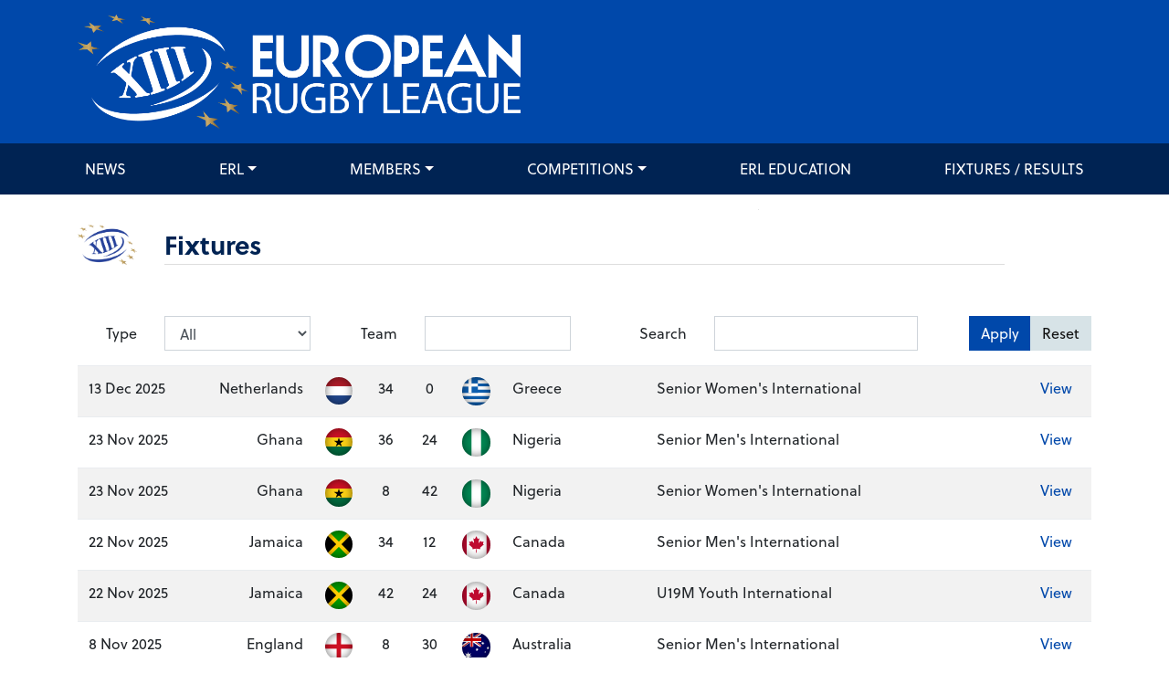

--- FILE ---
content_type: text/html; charset=UTF-8
request_url: https://europeanrugbyleague.com/fixtures?page=1
body_size: 5098
content:
<!doctype html>
<html lang="en">
<head>

    <!-- Google Tag Manager -->
    <script>(function(w,d,s,l,i){w[l]=w[l]||[];w[l].push({'gtm.start':
                new Date().getTime(),event:'gtm.js'});var f=d.getElementsByTagName(s)[0],
            j=d.createElement(s),dl=l!='dataLayer'?'&l='+l:'';j.async=true;j.src=
            'https://www.googletagmanager.com/gtm.js?id='+i+dl;f.parentNode.insertBefore(j,f);
        })(window,document,'script','dataLayer','GTM-K78NB6T');</script>
    <!-- End Google Tag Manager -->

    <meta charset="UTF-8">
    <meta name="viewport"
          content="width=device-width, user-scalable=no, initial-scale=1.0, maximum-scale=1.0, minimum-scale=1.0">
    <meta http-equiv="X-UA-Compatible" content="ie=edge">
    <meta name="csrf-token" content="E1w20psEaPgZHeJESPBg9A9CcvQFLRQGaXN8NLV3">
    <title>    Fixtures
</title>
        <link rel="stylesheet" href="https://use.typekit.net/jvy7rqf.css">
    <link rel="stylesheet" href="/assets/css/app.css?id=e5433423c78dffd9ab91">
    <link rel="icon" type="image/png" sizes="32x32" href="/images/favicons/favicon-32x32.png">
    <link rel="icon" type="image/png" sizes="96x96" href="/images/favicons/favicon-96x96.png">
    <link rel="icon" type="image/png" sizes="16x16" href="/images/favicons/favicon-16x16.png">
    <script src="https://kit.fontawesome.com/62c6cf856a.js" crossorigin="anonymous"></script>
</head>
<body>

<!-- Google Tag Manager (noscript) -->
<noscript><iframe src="https://www.googletagmanager.com/ns.html?id=GTM-K78NB6T"
                  height="0" width="0" style="display:none;visibility:hidden"></iframe></noscript>
<!-- End Google Tag Manager (noscript) -->

<div id="app">
    <header class="header" id="page-header">
    <div class="container">
        <div class="row">
            <div class="col align-self-center logo">
                <a href="/">
                    <img src="/images/erl-logo.png" class="img-fluid" style="width: 485px;">
                </a>
            </div>
        </div>
    </div>
</header>    <nav class="navbar navbar-expand-md " id="navbar">
    <div class="container">
        <button class="navbar-toggler" type="button" data-toggle="collapse" data-target="#main-nav"
                aria-controls="main-nav" aria-expanded="false" aria-label="Toggle navigation">
            <span class="navbar-toggler-icon"></span>
        </button>
        <div class="collapse navbar-collapse" id="main-nav">
            <ul class="navbar-nav justify-content-between w-100" id="navbar-main">
                <li class="nav-item"><a class="nav-link" href="https://europeanrugbyleague.com/news" >News</a></li>                                        <li class="nav-item dropdown ">
    <a class="nav-link dropdown-toggle" href="https://europeanrugbyleague.com/erl" >ERL</a>
    <ul class="dropdown-menu" role="menu">
        <li class="nav-item"><a class="nav-link" href="https://europeanrugbyleague.com/erl/about-rlef" >About ERL</a></li>                                        <li class="nav-item"><a class="nav-link" href="https://europeanrugbyleague.com/erl/board" >ERL Board of Directors</a></li>                                    <li class="nav-item"><a class="nav-link" href="https://europeanrugbyleague.com/erl/documents" >Documents</a></li>                                    <li class="nav-item"><a class="nav-link" href="https://europeanrugbyleague.com/erl/laws_of_the_game" >Laws of the game</a></li>                                    <li class="nav-item"><a class="nav-link" href="https://europeanrugbyleague.com/erl/history" >History</a></li>                </ul>
</li>                                <li class="nav-item dropdown">
    <a class="nav-link dropdown-toggle" href="https://europeanrugbyleague.com/teams">Members</a>
    <ul class="dropdown-menu" role="menu">
        <li class="nav-item dropdown">
    <a class="nav-link dropdown-toggle" href="https://europeanrugbyleague.com/teams/full">Full</a>
    <ul class="dropdown-menu" role="menu">
                    <li class="nav-item dropdown">
    <a class="nav-link dropdown-toggle" href="https://europeanrugbyleague.com/teams/3">England</a>
    <ul class="dropdown-menu" role="menu">
        <li class="nav-item "><a class="nav-link" href="https://europeanrugbyleague.com/teams/3">Profile</a></li>
<li class="nav-item "><a class="nav-link" href="https://europeanrugbyleague.com/teams/3/news">News</a></li>
<li class="nav-item "><a class="nav-link" href="https://europeanrugbyleague.com/teams/3/results">Results</a></li>
<li class="nav-item "><a class="nav-link" href="https://europeanrugbyleague.com/teams/3/fixtures">Fixtures</a></li>    </ul>
</li>                    <li class="nav-item dropdown">
    <a class="nav-link dropdown-toggle" href="https://europeanrugbyleague.com/teams/2">France</a>
    <ul class="dropdown-menu" role="menu">
        <li class="nav-item "><a class="nav-link" href="https://europeanrugbyleague.com/teams/2">Profile</a></li>
<li class="nav-item "><a class="nav-link" href="https://europeanrugbyleague.com/teams/2/news">News</a></li>
<li class="nav-item "><a class="nav-link" href="https://europeanrugbyleague.com/teams/2/results">Results</a></li>
<li class="nav-item "><a class="nav-link" href="https://europeanrugbyleague.com/teams/2/fixtures">Fixtures</a></li>    </ul>
</li>                    <li class="nav-item dropdown">
    <a class="nav-link dropdown-toggle" href="https://europeanrugbyleague.com/teams/9">Jamaica</a>
    <ul class="dropdown-menu" role="menu">
        <li class="nav-item "><a class="nav-link" href="https://europeanrugbyleague.com/teams/9">Profile</a></li>
<li class="nav-item "><a class="nav-link" href="https://europeanrugbyleague.com/teams/9/news">News</a></li>
<li class="nav-item "><a class="nav-link" href="https://europeanrugbyleague.com/teams/9/results">Results</a></li>
<li class="nav-item "><a class="nav-link" href="https://europeanrugbyleague.com/teams/9/fixtures">Fixtures</a></li>    </ul>
</li>                    <li class="nav-item dropdown">
    <a class="nav-link dropdown-toggle" href="https://europeanrugbyleague.com/teams/14">Serbia</a>
    <ul class="dropdown-menu" role="menu">
        <li class="nav-item "><a class="nav-link" href="https://europeanrugbyleague.com/teams/14">Profile</a></li>
<li class="nav-item "><a class="nav-link" href="https://europeanrugbyleague.com/teams/14/news">News</a></li>
<li class="nav-item "><a class="nav-link" href="https://europeanrugbyleague.com/teams/14/results">Results</a></li>
<li class="nav-item "><a class="nav-link" href="https://europeanrugbyleague.com/teams/14/fixtures">Fixtures</a></li>    </ul>
</li>                    <li class="nav-item dropdown">
    <a class="nav-link dropdown-toggle" href="https://europeanrugbyleague.com/teams/41">South Africa</a>
    <ul class="dropdown-menu" role="menu">
        <li class="nav-item "><a class="nav-link" href="https://europeanrugbyleague.com/teams/41">Profile</a></li>
<li class="nav-item "><a class="nav-link" href="https://europeanrugbyleague.com/teams/41/news">News</a></li>
<li class="nav-item "><a class="nav-link" href="https://europeanrugbyleague.com/teams/41/results">Results</a></li>
<li class="nav-item "><a class="nav-link" href="https://europeanrugbyleague.com/teams/41/fixtures">Fixtures</a></li>    </ul>
</li>                    <li class="nav-item dropdown">
    <a class="nav-link dropdown-toggle" href="https://europeanrugbyleague.com/teams/21">Ukraine</a>
    <ul class="dropdown-menu" role="menu">
        <li class="nav-item "><a class="nav-link" href="https://europeanrugbyleague.com/teams/21">Profile</a></li>
<li class="nav-item "><a class="nav-link" href="https://europeanrugbyleague.com/teams/21/news">News</a></li>
<li class="nav-item "><a class="nav-link" href="https://europeanrugbyleague.com/teams/21/results">Results</a></li>
<li class="nav-item "><a class="nav-link" href="https://europeanrugbyleague.com/teams/21/fixtures">Fixtures</a></li>    </ul>
</li>                    <li class="nav-item dropdown">
    <a class="nav-link dropdown-toggle" href="https://europeanrugbyleague.com/teams/5">Wales</a>
    <ul class="dropdown-menu" role="menu">
        <li class="nav-item "><a class="nav-link" href="https://europeanrugbyleague.com/teams/5">Profile</a></li>
<li class="nav-item "><a class="nav-link" href="https://europeanrugbyleague.com/teams/5/news">News</a></li>
<li class="nav-item "><a class="nav-link" href="https://europeanrugbyleague.com/teams/5/results">Results</a></li>
<li class="nav-item "><a class="nav-link" href="https://europeanrugbyleague.com/teams/5/fixtures">Fixtures</a></li>    </ul>
</li>            </ul>
</li>        <li class="nav-item dropdown">
    <a class="nav-link dropdown-toggle" href="https://europeanrugbyleague.com/teams/affiliate">Affiliate</a>
    <ul class="dropdown-menu" role="menu">
                    <li class="nav-item dropdown">
    <a class="nav-link dropdown-toggle" href="https://europeanrugbyleague.com/teams/81">Cameroon</a>
    <ul class="dropdown-menu" role="menu">
        <li class="nav-item "><a class="nav-link" href="https://europeanrugbyleague.com/teams/81">Profile</a></li>
<li class="nav-item "><a class="nav-link" href="https://europeanrugbyleague.com/teams/81/news">News</a></li>
<li class="nav-item "><a class="nav-link" href="https://europeanrugbyleague.com/teams/81/results">Results</a></li>
<li class="nav-item "><a class="nav-link" href="https://europeanrugbyleague.com/teams/81/fixtures">Fixtures</a></li>    </ul>
</li>                    <li class="nav-item dropdown">
    <a class="nav-link dropdown-toggle" href="https://europeanrugbyleague.com/teams/28">Canada</a>
    <ul class="dropdown-menu" role="menu">
        <li class="nav-item "><a class="nav-link" href="https://europeanrugbyleague.com/teams/28">Profile</a></li>
<li class="nav-item "><a class="nav-link" href="https://europeanrugbyleague.com/teams/28/news">News</a></li>
<li class="nav-item "><a class="nav-link" href="https://europeanrugbyleague.com/teams/28/results">Results</a></li>
<li class="nav-item "><a class="nav-link" href="https://europeanrugbyleague.com/teams/28/fixtures">Fixtures</a></li>    </ul>
</li>                    <li class="nav-item dropdown">
    <a class="nav-link dropdown-toggle" href="https://europeanrugbyleague.com/teams/16">Czech Republic</a>
    <ul class="dropdown-menu" role="menu">
        <li class="nav-item "><a class="nav-link" href="https://europeanrugbyleague.com/teams/16">Profile</a></li>
<li class="nav-item "><a class="nav-link" href="https://europeanrugbyleague.com/teams/16/news">News</a></li>
<li class="nav-item "><a class="nav-link" href="https://europeanrugbyleague.com/teams/16/results">Results</a></li>
<li class="nav-item "><a class="nav-link" href="https://europeanrugbyleague.com/teams/16/fixtures">Fixtures</a></li>    </ul>
</li>                    <li class="nav-item dropdown">
    <a class="nav-link dropdown-toggle" href="https://europeanrugbyleague.com/teams/4">Germany</a>
    <ul class="dropdown-menu" role="menu">
        <li class="nav-item "><a class="nav-link" href="https://europeanrugbyleague.com/teams/4">Profile</a></li>
<li class="nav-item "><a class="nav-link" href="https://europeanrugbyleague.com/teams/4/news">News</a></li>
<li class="nav-item "><a class="nav-link" href="https://europeanrugbyleague.com/teams/4/results">Results</a></li>
<li class="nav-item "><a class="nav-link" href="https://europeanrugbyleague.com/teams/4/fixtures">Fixtures</a></li>    </ul>
</li>                    <li class="nav-item dropdown">
    <a class="nav-link dropdown-toggle" href="https://europeanrugbyleague.com/teams/66">Ghana</a>
    <ul class="dropdown-menu" role="menu">
        <li class="nav-item "><a class="nav-link" href="https://europeanrugbyleague.com/teams/66">Profile</a></li>
<li class="nav-item "><a class="nav-link" href="https://europeanrugbyleague.com/teams/66/news">News</a></li>
<li class="nav-item "><a class="nav-link" href="https://europeanrugbyleague.com/teams/66/results">Results</a></li>
<li class="nav-item "><a class="nav-link" href="https://europeanrugbyleague.com/teams/66/fixtures">Fixtures</a></li>    </ul>
</li>                    <li class="nav-item dropdown">
    <a class="nav-link dropdown-toggle" href="https://europeanrugbyleague.com/teams/17">Greece</a>
    <ul class="dropdown-menu" role="menu">
        <li class="nav-item "><a class="nav-link" href="https://europeanrugbyleague.com/teams/17">Profile</a></li>
<li class="nav-item "><a class="nav-link" href="https://europeanrugbyleague.com/teams/17/news">News</a></li>
<li class="nav-item "><a class="nav-link" href="https://europeanrugbyleague.com/teams/17/results">Results</a></li>
<li class="nav-item "><a class="nav-link" href="https://europeanrugbyleague.com/teams/17/fixtures">Fixtures</a></li>    </ul>
</li>                    <li class="nav-item dropdown">
    <a class="nav-link dropdown-toggle" href="https://europeanrugbyleague.com/teams/7">Ireland</a>
    <ul class="dropdown-menu" role="menu">
        <li class="nav-item "><a class="nav-link" href="https://europeanrugbyleague.com/teams/7">Profile</a></li>
<li class="nav-item "><a class="nav-link" href="https://europeanrugbyleague.com/teams/7/news">News</a></li>
<li class="nav-item "><a class="nav-link" href="https://europeanrugbyleague.com/teams/7/results">Results</a></li>
<li class="nav-item "><a class="nav-link" href="https://europeanrugbyleague.com/teams/7/fixtures">Fixtures</a></li>    </ul>
</li>                    <li class="nav-item dropdown">
    <a class="nav-link dropdown-toggle" href="https://europeanrugbyleague.com/teams/8">Italy</a>
    <ul class="dropdown-menu" role="menu">
        <li class="nav-item "><a class="nav-link" href="https://europeanrugbyleague.com/teams/8">Profile</a></li>
<li class="nav-item "><a class="nav-link" href="https://europeanrugbyleague.com/teams/8/news">News</a></li>
<li class="nav-item "><a class="nav-link" href="https://europeanrugbyleague.com/teams/8/results">Results</a></li>
<li class="nav-item "><a class="nav-link" href="https://europeanrugbyleague.com/teams/8/fixtures">Fixtures</a></li>    </ul>
</li>                    <li class="nav-item dropdown">
    <a class="nav-link dropdown-toggle" href="https://europeanrugbyleague.com/teams/94">Kenya</a>
    <ul class="dropdown-menu" role="menu">
        <li class="nav-item "><a class="nav-link" href="https://europeanrugbyleague.com/teams/94">Profile</a></li>
<li class="nav-item "><a class="nav-link" href="https://europeanrugbyleague.com/teams/94/news">News</a></li>
<li class="nav-item "><a class="nav-link" href="https://europeanrugbyleague.com/teams/94/results">Results</a></li>
<li class="nav-item "><a class="nav-link" href="https://europeanrugbyleague.com/teams/94/fixtures">Fixtures</a></li>    </ul>
</li>                    <li class="nav-item dropdown">
    <a class="nav-link dropdown-toggle" href="https://europeanrugbyleague.com/teams/12">Lebanon</a>
    <ul class="dropdown-menu" role="menu">
        <li class="nav-item "><a class="nav-link" href="https://europeanrugbyleague.com/teams/12">Profile</a></li>
<li class="nav-item "><a class="nav-link" href="https://europeanrugbyleague.com/teams/12/news">News</a></li>
<li class="nav-item "><a class="nav-link" href="https://europeanrugbyleague.com/teams/12/results">Results</a></li>
<li class="nav-item "><a class="nav-link" href="https://europeanrugbyleague.com/teams/12/fixtures">Fixtures</a></li>    </ul>
</li>                    <li class="nav-item dropdown">
    <a class="nav-link dropdown-toggle" href="https://europeanrugbyleague.com/teams/19">Malta</a>
    <ul class="dropdown-menu" role="menu">
        <li class="nav-item "><a class="nav-link" href="https://europeanrugbyleague.com/teams/19">Profile</a></li>
<li class="nav-item "><a class="nav-link" href="https://europeanrugbyleague.com/teams/19/news">News</a></li>
<li class="nav-item "><a class="nav-link" href="https://europeanrugbyleague.com/teams/19/results">Results</a></li>
<li class="nav-item "><a class="nav-link" href="https://europeanrugbyleague.com/teams/19/fixtures">Fixtures</a></li>    </ul>
</li>                    <li class="nav-item dropdown">
    <a class="nav-link dropdown-toggle" href="https://europeanrugbyleague.com/teams/37">Morocco</a>
    <ul class="dropdown-menu" role="menu">
        <li class="nav-item "><a class="nav-link" href="https://europeanrugbyleague.com/teams/37">Profile</a></li>
<li class="nav-item "><a class="nav-link" href="https://europeanrugbyleague.com/teams/37/news">News</a></li>
<li class="nav-item "><a class="nav-link" href="https://europeanrugbyleague.com/teams/37/results">Results</a></li>
<li class="nav-item "><a class="nav-link" href="https://europeanrugbyleague.com/teams/37/fixtures">Fixtures</a></li>    </ul>
</li>                    <li class="nav-item dropdown">
    <a class="nav-link dropdown-toggle" href="https://europeanrugbyleague.com/teams/42">Netherlands</a>
    <ul class="dropdown-menu" role="menu">
        <li class="nav-item "><a class="nav-link" href="https://europeanrugbyleague.com/teams/42">Profile</a></li>
<li class="nav-item "><a class="nav-link" href="https://europeanrugbyleague.com/teams/42/news">News</a></li>
<li class="nav-item "><a class="nav-link" href="https://europeanrugbyleague.com/teams/42/results">Results</a></li>
<li class="nav-item "><a class="nav-link" href="https://europeanrugbyleague.com/teams/42/fixtures">Fixtures</a></li>    </ul>
</li>                    <li class="nav-item dropdown">
    <a class="nav-link dropdown-toggle" href="https://europeanrugbyleague.com/teams/70">Nigeria</a>
    <ul class="dropdown-menu" role="menu">
        <li class="nav-item "><a class="nav-link" href="https://europeanrugbyleague.com/teams/70">Profile</a></li>
<li class="nav-item "><a class="nav-link" href="https://europeanrugbyleague.com/teams/70/news">News</a></li>
<li class="nav-item "><a class="nav-link" href="https://europeanrugbyleague.com/teams/70/results">Results</a></li>
<li class="nav-item "><a class="nav-link" href="https://europeanrugbyleague.com/teams/70/fixtures">Fixtures</a></li>    </ul>
</li>                    <li class="nav-item dropdown">
    <a class="nav-link dropdown-toggle" href="https://europeanrugbyleague.com/teams/13">Norway</a>
    <ul class="dropdown-menu" role="menu">
        <li class="nav-item "><a class="nav-link" href="https://europeanrugbyleague.com/teams/13">Profile</a></li>
<li class="nav-item "><a class="nav-link" href="https://europeanrugbyleague.com/teams/13/news">News</a></li>
<li class="nav-item "><a class="nav-link" href="https://europeanrugbyleague.com/teams/13/results">Results</a></li>
<li class="nav-item "><a class="nav-link" href="https://europeanrugbyleague.com/teams/13/fixtures">Fixtures</a></li>    </ul>
</li>                    <li class="nav-item dropdown">
    <a class="nav-link dropdown-toggle" href="https://europeanrugbyleague.com/teams/15">Russia</a>
    <ul class="dropdown-menu" role="menu">
        <li class="nav-item "><a class="nav-link" href="https://europeanrugbyleague.com/teams/15">Profile</a></li>
<li class="nav-item "><a class="nav-link" href="https://europeanrugbyleague.com/teams/15/news">News</a></li>
<li class="nav-item "><a class="nav-link" href="https://europeanrugbyleague.com/teams/15/results">Results</a></li>
<li class="nav-item "><a class="nav-link" href="https://europeanrugbyleague.com/teams/15/fixtures">Fixtures</a></li>    </ul>
</li>                    <li class="nav-item dropdown">
    <a class="nav-link dropdown-toggle" href="https://europeanrugbyleague.com/teams/6">Scotland</a>
    <ul class="dropdown-menu" role="menu">
        <li class="nav-item "><a class="nav-link" href="https://europeanrugbyleague.com/teams/6">Profile</a></li>
<li class="nav-item "><a class="nav-link" href="https://europeanrugbyleague.com/teams/6/news">News</a></li>
<li class="nav-item "><a class="nav-link" href="https://europeanrugbyleague.com/teams/6/results">Results</a></li>
<li class="nav-item "><a class="nav-link" href="https://europeanrugbyleague.com/teams/6/fixtures">Fixtures</a></li>    </ul>
</li>                    <li class="nav-item dropdown">
    <a class="nav-link dropdown-toggle" href="https://europeanrugbyleague.com/teams/83">Turkiye</a>
    <ul class="dropdown-menu" role="menu">
        <li class="nav-item "><a class="nav-link" href="https://europeanrugbyleague.com/teams/83">Profile</a></li>
<li class="nav-item "><a class="nav-link" href="https://europeanrugbyleague.com/teams/83/news">News</a></li>
<li class="nav-item "><a class="nav-link" href="https://europeanrugbyleague.com/teams/83/results">Results</a></li>
<li class="nav-item "><a class="nav-link" href="https://europeanrugbyleague.com/teams/83/fixtures">Fixtures</a></li>    </ul>
</li>                    <li class="nav-item dropdown">
    <a class="nav-link dropdown-toggle" href="https://europeanrugbyleague.com/teams/29">United States</a>
    <ul class="dropdown-menu" role="menu">
        <li class="nav-item "><a class="nav-link" href="https://europeanrugbyleague.com/teams/29">Profile</a></li>
<li class="nav-item "><a class="nav-link" href="https://europeanrugbyleague.com/teams/29/news">News</a></li>
<li class="nav-item "><a class="nav-link" href="https://europeanrugbyleague.com/teams/29/results">Results</a></li>
<li class="nav-item "><a class="nav-link" href="https://europeanrugbyleague.com/teams/29/fixtures">Fixtures</a></li>    </ul>
</li>            </ul>
</li>        <li class="nav-item dropdown">
    <a class="nav-link dropdown-toggle" href="https://europeanrugbyleague.com/teams/observer">Observer</a>
    <ul class="dropdown-menu" role="menu">
                    <li class="nav-item dropdown">
    <a class="nav-link dropdown-toggle" href="https://europeanrugbyleague.com/teams/89">Albania</a>
    <ul class="dropdown-menu" role="menu">
        <li class="nav-item "><a class="nav-link" href="https://europeanrugbyleague.com/teams/89">Profile</a></li>
<li class="nav-item "><a class="nav-link" href="https://europeanrugbyleague.com/teams/89/news">News</a></li>
<li class="nav-item "><a class="nav-link" href="https://europeanrugbyleague.com/teams/89/results">Results</a></li>
<li class="nav-item "><a class="nav-link" href="https://europeanrugbyleague.com/teams/89/fixtures">Fixtures</a></li>    </ul>
</li>                    <li class="nav-item dropdown">
    <a class="nav-link dropdown-toggle" href="https://europeanrugbyleague.com/teams/63">Bosnia and Herzegovina</a>
    <ul class="dropdown-menu" role="menu">
        <li class="nav-item "><a class="nav-link" href="https://europeanrugbyleague.com/teams/63">Profile</a></li>
<li class="nav-item "><a class="nav-link" href="https://europeanrugbyleague.com/teams/63/news">News</a></li>
<li class="nav-item "><a class="nav-link" href="https://europeanrugbyleague.com/teams/63/results">Results</a></li>
<li class="nav-item "><a class="nav-link" href="https://europeanrugbyleague.com/teams/63/fixtures">Fixtures</a></li>    </ul>
</li>                    <li class="nav-item dropdown">
    <a class="nav-link dropdown-toggle" href="https://europeanrugbyleague.com/teams/80">Bulgaria</a>
    <ul class="dropdown-menu" role="menu">
        <li class="nav-item "><a class="nav-link" href="https://europeanrugbyleague.com/teams/80">Profile</a></li>
<li class="nav-item "><a class="nav-link" href="https://europeanrugbyleague.com/teams/80/news">News</a></li>
<li class="nav-item "><a class="nav-link" href="https://europeanrugbyleague.com/teams/80/results">Results</a></li>
<li class="nav-item "><a class="nav-link" href="https://europeanrugbyleague.com/teams/80/fixtures">Fixtures</a></li>    </ul>
</li>                    <li class="nav-item dropdown">
    <a class="nav-link dropdown-toggle" href="https://europeanrugbyleague.com/teams/72">Burundi</a>
    <ul class="dropdown-menu" role="menu">
        <li class="nav-item "><a class="nav-link" href="https://europeanrugbyleague.com/teams/72">Profile</a></li>
<li class="nav-item "><a class="nav-link" href="https://europeanrugbyleague.com/teams/72/news">News</a></li>
<li class="nav-item "><a class="nav-link" href="https://europeanrugbyleague.com/teams/72/results">Results</a></li>
<li class="nav-item "><a class="nav-link" href="https://europeanrugbyleague.com/teams/72/fixtures">Fixtures</a></li>    </ul>
</li>                    <li class="nav-item dropdown">
    <a class="nav-link dropdown-toggle" href="https://europeanrugbyleague.com/teams/96">Cote D&#039;Ivoire</a>
    <ul class="dropdown-menu" role="menu">
        <li class="nav-item "><a class="nav-link" href="https://europeanrugbyleague.com/teams/96">Profile</a></li>
<li class="nav-item "><a class="nav-link" href="https://europeanrugbyleague.com/teams/96/news">News</a></li>
<li class="nav-item "><a class="nav-link" href="https://europeanrugbyleague.com/teams/96/results">Results</a></li>
<li class="nav-item "><a class="nav-link" href="https://europeanrugbyleague.com/teams/96/fixtures">Fixtures</a></li>    </ul>
</li>                    <li class="nav-item dropdown">
    <a class="nav-link dropdown-toggle" href="https://europeanrugbyleague.com/teams/84">DR Congo</a>
    <ul class="dropdown-menu" role="menu">
        <li class="nav-item "><a class="nav-link" href="https://europeanrugbyleague.com/teams/84">Profile</a></li>
<li class="nav-item "><a class="nav-link" href="https://europeanrugbyleague.com/teams/84/news">News</a></li>
<li class="nav-item "><a class="nav-link" href="https://europeanrugbyleague.com/teams/84/results">Results</a></li>
<li class="nav-item "><a class="nav-link" href="https://europeanrugbyleague.com/teams/84/fixtures">Fixtures</a></li>    </ul>
</li>                    <li class="nav-item dropdown">
    <a class="nav-link dropdown-toggle" href="https://europeanrugbyleague.com/teams/93">El Salvador</a>
    <ul class="dropdown-menu" role="menu">
        <li class="nav-item "><a class="nav-link" href="https://europeanrugbyleague.com/teams/93">Profile</a></li>
<li class="nav-item "><a class="nav-link" href="https://europeanrugbyleague.com/teams/93/news">News</a></li>
<li class="nav-item "><a class="nav-link" href="https://europeanrugbyleague.com/teams/93/results">Results</a></li>
<li class="nav-item "><a class="nav-link" href="https://europeanrugbyleague.com/teams/93/fixtures">Fixtures</a></li>    </ul>
</li>                    <li class="nav-item dropdown">
    <a class="nav-link dropdown-toggle" href="https://europeanrugbyleague.com/teams/49">Hungary</a>
    <ul class="dropdown-menu" role="menu">
        <li class="nav-item "><a class="nav-link" href="https://europeanrugbyleague.com/teams/49">Profile</a></li>
<li class="nav-item "><a class="nav-link" href="https://europeanrugbyleague.com/teams/49/news">News</a></li>
<li class="nav-item "><a class="nav-link" href="https://europeanrugbyleague.com/teams/49/results">Results</a></li>
<li class="nav-item "><a class="nav-link" href="https://europeanrugbyleague.com/teams/49/fixtures">Fixtures</a></li>    </ul>
</li>                    <li class="nav-item dropdown">
    <a class="nav-link dropdown-toggle" href="https://europeanrugbyleague.com/teams/90">Libya</a>
    <ul class="dropdown-menu" role="menu">
        <li class="nav-item "><a class="nav-link" href="https://europeanrugbyleague.com/teams/90">Profile</a></li>
<li class="nav-item "><a class="nav-link" href="https://europeanrugbyleague.com/teams/90/news">News</a></li>
<li class="nav-item "><a class="nav-link" href="https://europeanrugbyleague.com/teams/90/results">Results</a></li>
<li class="nav-item "><a class="nav-link" href="https://europeanrugbyleague.com/teams/90/fixtures">Fixtures</a></li>    </ul>
</li>                    <li class="nav-item dropdown">
    <a class="nav-link dropdown-toggle" href="https://europeanrugbyleague.com/teams/92">Montenegro</a>
    <ul class="dropdown-menu" role="menu">
        <li class="nav-item "><a class="nav-link" href="https://europeanrugbyleague.com/teams/92">Profile</a></li>
<li class="nav-item "><a class="nav-link" href="https://europeanrugbyleague.com/teams/92/news">News</a></li>
<li class="nav-item "><a class="nav-link" href="https://europeanrugbyleague.com/teams/92/results">Results</a></li>
<li class="nav-item "><a class="nav-link" href="https://europeanrugbyleague.com/teams/92/fixtures">Fixtures</a></li>    </ul>
</li>                    <li class="nav-item dropdown">
    <a class="nav-link dropdown-toggle" href="https://europeanrugbyleague.com/teams/30">Palestine</a>
    <ul class="dropdown-menu" role="menu">
        <li class="nav-item "><a class="nav-link" href="https://europeanrugbyleague.com/teams/30">Profile</a></li>
<li class="nav-item "><a class="nav-link" href="https://europeanrugbyleague.com/teams/30/news">News</a></li>
<li class="nav-item "><a class="nav-link" href="https://europeanrugbyleague.com/teams/30/results">Results</a></li>
<li class="nav-item "><a class="nav-link" href="https://europeanrugbyleague.com/teams/30/fixtures">Fixtures</a></li>    </ul>
</li>                    <li class="nav-item dropdown">
    <a class="nav-link dropdown-toggle" href="https://europeanrugbyleague.com/teams/59">Poland</a>
    <ul class="dropdown-menu" role="menu">
        <li class="nav-item "><a class="nav-link" href="https://europeanrugbyleague.com/teams/59">Profile</a></li>
<li class="nav-item "><a class="nav-link" href="https://europeanrugbyleague.com/teams/59/news">News</a></li>
<li class="nav-item "><a class="nav-link" href="https://europeanrugbyleague.com/teams/59/results">Results</a></li>
<li class="nav-item "><a class="nav-link" href="https://europeanrugbyleague.com/teams/59/fixtures">Fixtures</a></li>    </ul>
</li>                    <li class="nav-item dropdown">
    <a class="nav-link dropdown-toggle" href="https://europeanrugbyleague.com/teams/65">Sierra Leone</a>
    <ul class="dropdown-menu" role="menu">
        <li class="nav-item "><a class="nav-link" href="https://europeanrugbyleague.com/teams/65">Profile</a></li>
<li class="nav-item "><a class="nav-link" href="https://europeanrugbyleague.com/teams/65/news">News</a></li>
<li class="nav-item "><a class="nav-link" href="https://europeanrugbyleague.com/teams/65/results">Results</a></li>
<li class="nav-item "><a class="nav-link" href="https://europeanrugbyleague.com/teams/65/fixtures">Fixtures</a></li>    </ul>
</li>                    <li class="nav-item dropdown">
    <a class="nav-link dropdown-toggle" href="https://europeanrugbyleague.com/teams/56">Spain</a>
    <ul class="dropdown-menu" role="menu">
        <li class="nav-item "><a class="nav-link" href="https://europeanrugbyleague.com/teams/56">Profile</a></li>
<li class="nav-item "><a class="nav-link" href="https://europeanrugbyleague.com/teams/56/news">News</a></li>
<li class="nav-item "><a class="nav-link" href="https://europeanrugbyleague.com/teams/56/results">Results</a></li>
<li class="nav-item "><a class="nav-link" href="https://europeanrugbyleague.com/teams/56/fixtures">Fixtures</a></li>    </ul>
</li>                    <li class="nav-item dropdown">
    <a class="nav-link dropdown-toggle" href="https://europeanrugbyleague.com/teams/23">Sweden</a>
    <ul class="dropdown-menu" role="menu">
        <li class="nav-item "><a class="nav-link" href="https://europeanrugbyleague.com/teams/23">Profile</a></li>
<li class="nav-item "><a class="nav-link" href="https://europeanrugbyleague.com/teams/23/news">News</a></li>
<li class="nav-item "><a class="nav-link" href="https://europeanrugbyleague.com/teams/23/results">Results</a></li>
<li class="nav-item "><a class="nav-link" href="https://europeanrugbyleague.com/teams/23/fixtures">Fixtures</a></li>    </ul>
</li>                    <li class="nav-item dropdown">
    <a class="nav-link dropdown-toggle" href="https://europeanrugbyleague.com/teams/97">Uganda</a>
    <ul class="dropdown-menu" role="menu">
        <li class="nav-item "><a class="nav-link" href="https://europeanrugbyleague.com/teams/97">Profile</a></li>
<li class="nav-item "><a class="nav-link" href="https://europeanrugbyleague.com/teams/97/news">News</a></li>
<li class="nav-item "><a class="nav-link" href="https://europeanrugbyleague.com/teams/97/results">Results</a></li>
<li class="nav-item "><a class="nav-link" href="https://europeanrugbyleague.com/teams/97/fixtures">Fixtures</a></li>    </ul>
</li>            </ul>
</li>    </ul>
</li>                <li class="nav-item dropdown">
    <a class="nav-link dropdown-toggle">Competitions</a>
    <ul class="dropdown-menu" role="menu">
                    <li class="nav-item dropdown">
    <a class="nav-link dropdown-toggle">European A Championship (Men)</a>
    <ul class="dropdown-menu" role="menu">
                    <li class="nav-item"><a class="nav-link" href="https://europeanrugbyleague.com/competitions/98">2018</a></li>
                    <li class="nav-item"><a class="nav-link" href="https://europeanrugbyleague.com/competitions/83">2015</a></li>
                    <li class="nav-item"><a class="nav-link" href="https://europeanrugbyleague.com/competitions/78">2014</a></li>
                    <li class="nav-item"><a class="nav-link" href="https://europeanrugbyleague.com/competitions/70">2012</a></li>
                    <li class="nav-item"><a class="nav-link" href="https://europeanrugbyleague.com/competitions/8">2010</a></li>
                    <li class="nav-item"><a class="nav-link" href="https://europeanrugbyleague.com/competitions/7">2009</a></li>
                    <li class="nav-item"><a class="nav-link" href="https://europeanrugbyleague.com/competitions/93">2005</a></li>
            </ul>
</li>                    <li class="nav-item dropdown">
    <a class="nav-link dropdown-toggle">European B Championship (Men)</a>
    <ul class="dropdown-menu" role="menu">
                    <li class="nav-item"><a class="nav-link" href="https://europeanrugbyleague.com/competitions/155">2025</a></li>
                    <li class="nav-item"><a class="nav-link" href="https://europeanrugbyleague.com/competitions/121">2021</a></li>
                    <li class="nav-item"><a class="nav-link" href="https://europeanrugbyleague.com/competitions/100">2018</a></li>
                    <li class="nav-item"><a class="nav-link" href="https://europeanrugbyleague.com/competitions/74">2014-15</a></li>
                    <li class="nav-item"><a class="nav-link" href="https://europeanrugbyleague.com/competitions/58">2012-13</a></li>
                    <li class="nav-item"><a class="nav-link" href="https://europeanrugbyleague.com/competitions/20">2011</a></li>
                    <li class="nav-item"><a class="nav-link" href="https://europeanrugbyleague.com/competitions/94">2010</a></li>
                    <li class="nav-item"><a class="nav-link" href="https://europeanrugbyleague.com/competitions/21">2009</a></li>
                    <li class="nav-item"><a class="nav-link" href="https://europeanrugbyleague.com/competitions/25">2008</a></li>
                    <li class="nav-item"><a class="nav-link" href="https://europeanrugbyleague.com/competitions/31">2007</a></li>
            </ul>
</li>                    <li class="nav-item dropdown">
    <a class="nav-link dropdown-toggle">European C Championship (Men)</a>
    <ul class="dropdown-menu" role="menu">
                    <li class="nav-item"><a class="nav-link" href="https://europeanrugbyleague.com/competitions/156">2025</a></li>
                    <li class="nav-item"><a class="nav-link" href="https://europeanrugbyleague.com/competitions/101">2018</a></li>
                    <li class="nav-item"><a class="nav-link" href="https://europeanrugbyleague.com/competitions/89">2016</a></li>
                    <li class="nav-item"><a class="nav-link" href="https://europeanrugbyleague.com/competitions/82">2015</a></li>
                    <li class="nav-item"><a class="nav-link" href="https://europeanrugbyleague.com/competitions/75">2014</a></li>
                    <li class="nav-item"><a class="nav-link" href="https://europeanrugbyleague.com/competitions/71">2013</a></li>
                    <li class="nav-item"><a class="nav-link" href="https://europeanrugbyleague.com/competitions/68">2012</a></li>
                    <li class="nav-item"><a class="nav-link" href="https://europeanrugbyleague.com/competitions/49">2011</a></li>
                    <li class="nav-item"><a class="nav-link" href="https://europeanrugbyleague.com/competitions/11">2010</a></li>
                    <li class="nav-item"><a class="nav-link" href="https://europeanrugbyleague.com/competitions/32">2009</a></li>
                    <li class="nav-item"><a class="nav-link" href="https://europeanrugbyleague.com/competitions/38">2008</a></li>
            </ul>
</li>                    <li class="nav-item dropdown">
    <a class="nav-link dropdown-toggle">European D Championship (Men)</a>
    <ul class="dropdown-menu" role="menu">
                    <li class="nav-item"><a class="nav-link" href="https://europeanrugbyleague.com/competitions/157">2025</a></li>
                    <li class="nav-item"><a class="nav-link" href="https://europeanrugbyleague.com/competitions/122">2021</a></li>
            </ul>
</li>                    <li class="nav-item dropdown">
    <a class="nav-link dropdown-toggle">European B Championship (Women)</a>
    <ul class="dropdown-menu" role="menu">
                    <li class="nav-item"><a class="nav-link" href="https://europeanrugbyleague.com/competitions/128">2022</a></li>
            </ul>
</li>                    <li class="nav-item dropdown">
    <a class="nav-link dropdown-toggle">World Cup Qualification (Men)</a>
    <ul class="dropdown-menu" role="menu">
                    <li class="nav-item"><a class="nav-link" href="https://europeanrugbyleague.com/competitions/154">2026</a></li>
                    <li class="nav-item"><a class="nav-link" href="https://europeanrugbyleague.com/competitions/106">2021</a></li>
                    <li class="nav-item"><a class="nav-link" href="https://europeanrugbyleague.com/competitions/95">2017</a></li>
                    <li class="nav-item"><a class="nav-link" href="https://europeanrugbyleague.com/competitions/96">2013</a></li>
                    <li class="nav-item"><a class="nav-link" href="https://europeanrugbyleague.com/competitions/97">2008</a></li>
            </ul>
</li>                    <li class="nav-item dropdown">
    <a class="nav-link dropdown-toggle">World Cup Qualification (Women)</a>
    <ul class="dropdown-menu" role="menu">
                    <li class="nav-item"><a class="nav-link" href="https://europeanrugbyleague.com/competitions/146">2026</a></li>
            </ul>
</li>                    <li class="nav-item dropdown">
    <a class="nav-link dropdown-toggle">U-19 European Championship (Men)</a>
    <ul class="dropdown-menu" role="menu">
                    <li class="nav-item"><a class="nav-link" href="https://europeanrugbyleague.com/competitions/152">2024</a></li>
                    <li class="nav-item"><a class="nav-link" href="https://europeanrugbyleague.com/competitions/130">2022</a></li>
                    <li class="nav-item"><a class="nav-link" href="https://europeanrugbyleague.com/competitions/99">2018</a></li>
            </ul>
</li>            </ul>
</li>                <li class="nav-item"><a class="nav-link" href="https://education.europeanrugbyleague.com/" target=&quot;_blank&quot;>ERL Education</a></li>                                    <li class="nav-item"><a class="nav-link" href="https://europeanrugbyleague.com/fixtures" >Fixtures / Results</a></li>                        </ul>
        </div>
    </div>
</nav>    
    <div class="container mt-3 mb-3">
        <div class="row">
            <main class="col-md-8" id="main">
                            </main>
            <aside class="col-md-4" id="sidebar">
                            </aside>
        </div>
    </div>

    
    <div class="container">
        <div class="row mb-5">
            <div class="col-3 col-md-1">
                <img src="/images/erl-icon.png" class="img-fluid">
            </div>
            <div class="col-9 col-md-10 d-flex align-items-center">
                <h3 class="section-title"><span>Fixtures</span></h3>
            </div>
        </div>

        <form method="GET" action="https://europeanrugbyleague.com/fixtures" accept-charset="UTF-8">
<div class="row">
    <div class="col-md-3 text-right">
        <div class="form-group  row">
        <label for="filters[fixtures][competition_type]" class="col-md-4 col-form-label">Type</label>    <div class="col-md-8">
                <select class=" form-control" name="filters[fixtures][competition_type]"><option value="" selected="selected">All</option><option value="5">European A Championship (Men)</option><option value="6">European B Championship (Men)</option><option value="25">European B Championship (Women)</option><option value="8">European C Championship (Men)</option><option value="22">European D Championship (Men)</option><option value="16">U-19 European Championship (Men)</option><option value="2">World Cup Qualification (Men)</option><option value="30">World Cup Qualification (Women)</option></select>
        <div class="form-control-feedback">
            
    </div>
    </div>
</div>    </div>
    <div class="col-md-3 text-right">
        <div class="form-group  row">
        <label for="filters[fixtures][team]" class="col-md-4 col-form-label">Team</label>    <div class="col-md-8">
                <input class=" form-control" name="filters[fixtures][team]" type="text">
        <div class="form-control-feedback">
            
    </div>
    </div>
</div>
    </div>
    <div class="col-md-4 text-right">
        <div class="form-group  row">
        <label for="filters[fixtures][search]" class="col-md-4 col-form-label">Search</label>    <div class="col-md-8">
                <input class=" form-control" name="filters[fixtures][search]" type="text">
        <div class="form-control-feedback">
            
    </div>
    </div>
</div>
    </div>
    <div class="col-md-2 text-right">
        <div class="btn-group float-right" role="group">
            <button class="btn btn-primary"><i class="fa fa-search"></i> Apply</button>
            <a class="btn btn-secondary btn-default" href="?filters[reset]=fixtures"><i class="fa fa-times"></i> Reset</a>
        </div>

    </div>
</div>
</form>
        <table class="table table-striped">
    <tbody>
            <tr>
            <td>13 Dec 2025</td>
            <td class="text-right">Netherlands</td>
            <td><div class="team-flag flag-icon-nl"></div></td>
            <td class="text-center">
                                    34
                            </td>
            <td class="text-center">
                                    0
                            </td>
            <td><div class="team-flag flag-icon-gr"></div></td>
            <td>Greece</td>
            <td>
                                    Senior Women&#039;s International
                                            </td>
            <td>
                                    <a href="https://europeanrugbyleague.com/fixtures/1434">View</a>
                            </td>
        </tr>
            <tr>
            <td>23 Nov 2025</td>
            <td class="text-right">Ghana</td>
            <td><div class="team-flag flag-icon-gh"></div></td>
            <td class="text-center">
                                    36
                            </td>
            <td class="text-center">
                                    24
                            </td>
            <td><div class="team-flag flag-icon-ng"></div></td>
            <td>Nigeria</td>
            <td>
                                    Senior Men&#039;s International
                                            </td>
            <td>
                                    <a href="https://europeanrugbyleague.com/fixtures/1427">View</a>
                            </td>
        </tr>
            <tr>
            <td>23 Nov 2025</td>
            <td class="text-right">Ghana</td>
            <td><div class="team-flag flag-icon-gh"></div></td>
            <td class="text-center">
                                    8
                            </td>
            <td class="text-center">
                                    42
                            </td>
            <td><div class="team-flag flag-icon-ng"></div></td>
            <td>Nigeria</td>
            <td>
                                    Senior Women&#039;s International
                                            </td>
            <td>
                                    <a href="https://europeanrugbyleague.com/fixtures/1426">View</a>
                            </td>
        </tr>
            <tr>
            <td>22 Nov 2025</td>
            <td class="text-right">Jamaica</td>
            <td><div class="team-flag flag-icon-jm"></div></td>
            <td class="text-center">
                                    34
                            </td>
            <td class="text-center">
                                    12
                            </td>
            <td><div class="team-flag flag-icon-ca"></div></td>
            <td>Canada</td>
            <td>
                                    Senior Men&#039;s International
                                            </td>
            <td>
                                    <a href="https://europeanrugbyleague.com/fixtures/1443">View</a>
                            </td>
        </tr>
            <tr>
            <td>22 Nov 2025</td>
            <td class="text-right">Jamaica</td>
            <td><div class="team-flag flag-icon-jm"></div></td>
            <td class="text-center">
                                    42
                            </td>
            <td class="text-center">
                                    24
                            </td>
            <td><div class="team-flag flag-icon-ca"></div></td>
            <td>Canada</td>
            <td>
                                    U19M Youth International
                                            </td>
            <td>
                                    <a href="https://europeanrugbyleague.com/fixtures/1444">View</a>
                            </td>
        </tr>
            <tr>
            <td>8 Nov 2025</td>
            <td class="text-right">England</td>
            <td><div class="team-flag flag-icon-gb-eng"></div></td>
            <td class="text-center">
                                    8
                            </td>
            <td class="text-center">
                                    30
                            </td>
            <td><div class="team-flag flag-icon-au"></div></td>
            <td>Australia</td>
            <td>
                                    Senior Men&#039;s International
                                            </td>
            <td>
                                    <a href="https://europeanrugbyleague.com/fixtures/1424">View</a>
                            </td>
        </tr>
            <tr>
            <td>2 Nov 2025</td>
            <td class="text-right">Australia</td>
            <td><div class="team-flag flag-icon-au"></div></td>
            <td class="text-center">
                                    42
                            </td>
            <td class="text-center">
                                    48
                            </td>
            <td><div class="team-flag flag-icon-gb-eng"></div></td>
            <td>England</td>
            <td>
                                    Senior Wheelchair International
                                            </td>
            <td>
                                    <a href="https://europeanrugbyleague.com/fixtures/1439">View</a>
                            </td>
        </tr>
            <tr>
            <td>1 Nov 2025</td>
            <td class="text-right">England</td>
            <td><div class="team-flag flag-icon-gb-eng"></div></td>
            <td class="text-center">
                                    4
                            </td>
            <td class="text-center">
                                    14
                            </td>
            <td><div class="team-flag flag-icon-au"></div></td>
            <td>Australia</td>
            <td>
                                    Senior Men&#039;s International
                                            </td>
            <td>
                                    <a href="https://europeanrugbyleague.com/fixtures/1422">View</a>
                            </td>
        </tr>
            <tr>
            <td>1 Nov 2025</td>
            <td class="text-right">Ireland</td>
            <td><div class="team-flag flag-icon-ie"></div></td>
            <td class="text-center">
                                    36
                            </td>
            <td class="text-center">
                                    12
                            </td>
            <td><div class="team-flag flag-icon-gb-wls"></div></td>
            <td>Wales</td>
            <td>
                                    Senior Men&#039;s International
                                            </td>
            <td>
                                    <a href="https://europeanrugbyleague.com/fixtures/1446">View</a>
                            </td>
        </tr>
            <tr>
            <td>1 Nov 2025</td>
            <td class="text-right">Serbia</td>
            <td><div class="team-flag flag-icon-rs"></div></td>
            <td class="text-center">
                                    52
                            </td>
            <td class="text-center">
                                    12
                            </td>
            <td><div class="team-flag flag-icon-mt"></div></td>
            <td>Malta</td>
            <td>
                                    Round 3
                                            </td>
            <td>
                                    <a href="https://europeanrugbyleague.com/fixtures/1412">View</a>
                            </td>
        </tr>
            <tr>
            <td>1 Nov 2025</td>
            <td class="text-right">Jamaica</td>
            <td><div class="team-flag flag-icon-jm"></div></td>
            <td class="text-center">
                                    12
                            </td>
            <td class="text-center">
                                    38
                            </td>
            <td><div class="team-flag flag-icon-gb-sct"></div></td>
            <td>Scotland</td>
            <td>
                                    Senior Women&#039;s International
                                            </td>
            <td>
                                    <a href="https://europeanrugbyleague.com/fixtures/1445">View</a>
                            </td>
        </tr>
            <tr>
            <td>30 Oct 2025</td>
            <td class="text-right">Australia</td>
            <td><div class="team-flag flag-icon-au"></div></td>
            <td class="text-center">
                                    28
                            </td>
            <td class="text-center">
                                    56
                            </td>
            <td><div class="team-flag flag-icon-gb-eng"></div></td>
            <td>England</td>
            <td>
                                    Senior Wheelchair International
                                            </td>
            <td>
                                    <a href="https://europeanrugbyleague.com/fixtures/1438">View</a>
                            </td>
        </tr>
            <tr>
            <td>26 Oct 2025</td>
            <td class="text-right">Fiji</td>
            <td><div class="team-flag flag-icon-fj"></div></td>
            <td class="text-center">
                                    62
                            </td>
            <td class="text-center">
                                    4
                            </td>
            <td><div class="team-flag flag-icon-ng"></div></td>
            <td>Nigeria</td>
            <td>
                                    IRL Women&#039;s World Series Final
                                            </td>
            <td>
                                    <a href="https://europeanrugbyleague.com/fixtures/1442">View</a>
                            </td>
        </tr>
            <tr>
            <td>26 Oct 2025</td>
            <td class="text-right">Poland</td>
            <td><div class="team-flag flag-icon-pl"></div></td>
            <td class="text-center">
                                    46
                            </td>
            <td class="text-center">
                                    8
                            </td>
            <td><div class="team-flag flag-icon-cz"></div></td>
            <td>Czech Republic</td>
            <td>
                                    Senior Men&#039;s International
                                            </td>
            <td>
                                    <a href="https://europeanrugbyleague.com/fixtures/1440">View</a>
                            </td>
        </tr>
            <tr>
            <td>26 Oct 2025</td>
            <td class="text-right">Canada</td>
            <td><div class="team-flag flag-icon-ca"></div></td>
            <td class="text-center">
                                    36
                            </td>
            <td class="text-center">
                                    6
                            </td>
            <td><div class="team-flag flag-icon-ie"></div></td>
            <td>Ireland</td>
            <td>
                                    IRL Women&#039;s World Series 3rd and 4th play off
                                            </td>
            <td>
                                    <a href="https://europeanrugbyleague.com/fixtures/1441">View</a>
                            </td>
        </tr>
        </tbody>
</table>
        <ul class="pagination">
        
                    <li class="page-item disabled"><span class="page-link">&laquo;</span></li>
        
        
                    
            
            
                                                                        <li class="page-item active"><span class="page-link">1</span></li>
                                                                                <li class="page-item"><a class="page-link" href="https://europeanrugbyleague.com/fixtures?page=2">2</a></li>
                                                                                <li class="page-item"><a class="page-link" href="https://europeanrugbyleague.com/fixtures?page=3">3</a></li>
                                                                                <li class="page-item"><a class="page-link" href="https://europeanrugbyleague.com/fixtures?page=4">4</a></li>
                                                                                <li class="page-item"><a class="page-link" href="https://europeanrugbyleague.com/fixtures?page=5">5</a></li>
                                                                                <li class="page-item"><a class="page-link" href="https://europeanrugbyleague.com/fixtures?page=6">6</a></li>
                                                                                <li class="page-item"><a class="page-link" href="https://europeanrugbyleague.com/fixtures?page=7">7</a></li>
                                                                                <li class="page-item"><a class="page-link" href="https://europeanrugbyleague.com/fixtures?page=8">8</a></li>
                                                                    
                            <li class="page-item disabled"><span class="page-link">...</span></li>
            
            
                                
            
            
                                                                        <li class="page-item"><a class="page-link" href="https://europeanrugbyleague.com/fixtures?page=85">85</a></li>
                                                                                <li class="page-item"><a class="page-link" href="https://europeanrugbyleague.com/fixtures?page=86">86</a></li>
                                                        
        
                    <li class="page-item"><a class="page-link" href="https://europeanrugbyleague.com/fixtures?page=2" rel="next">&raquo;</a></li>
            </ul>

    </div>



</div>

<footer id="footer">
    <div class="container">
        <div class="row flex-row">
            <div class="d-none d-md-block col-md-2">
                <a href="/"> <img src="/images/erl-vertical-logo.png" class="img-fluid"></a>
            </div>
            <div class="col-6 col-sm-5 d-flex align-self-center pr-0">
                <dl class="row">
                    <dt class="col-4">Company number</dt>
                    <dd class="col-8">07508065</dd>

                    <dt class="col-4">Registered office</dt>
                    <dd class="col-8">European Rugby League, Queensgate House, 23 North Park Road, Harrogate, HG1 5PD</dd>
                </dl>
            </div>
            <div class="col-6 col-sm-5 ml-auto d-flex justify-content-center flex-column">
                <ul class="footer-details ml-auto text-right list-inline d-flex justify-content-end">
                    <li class="list-inline-item">
                        <a href="https://www.twitter.com/eurorugbyleague" target="_blank">
                            <span class="fa-stack fa-lg">
                              <i class="fas fa-circle fa-stack-2x"></i>
                              <i class="fab fa-twitter fa-stack-1x fa-inverse"></i>
                            </span>
                        </a>
                    </li>
                    <li class="list-inline-item">
                        <a href="https://www.facebook.com/EuroRugbyLeague" target="_blank">
                            <span class="fa-stack fa-lg">
                              <i class="fas fa-circle fa-stack-2x"></i>
                              <i class="fab fa-facebook fa-stack-1x fa-inverse"></i>
                            </span>
                        </a>
                    </li>
                    <li class="list-inline-item">
                        <a href="https://www.instagram.com/eurorugbyleague/" target="_blank">
                        <span class="fa-stack fa-lg">
                          <i class="fas fa-circle fa-stack-2x"></i>
                          <i class="fab fa-instagram fa-stack-1x fa-inverse"></i>
                        </span>
                        </a>
                    </li>
                    <li class="list-inline-item">
                        <a href="https://www.linkedin.com/company/3005903" target="_blank">
                        <span class="fa-stack fa-lg">
                          <i class="fas fa-circle fa-stack-2x"></i>
                          <i class="fab fa-linkedin fa-stack-1x fa-inverse"></i>
                        </span>
                        </a>
                    </li>
                    <li class="list-inline-item">
                        <a href="https://www.youtube.com/europeanrugbyleague" target="_blank">
                        <span class="fa-stack fa-lg">
                          <i class="fas fa-circle fa-stack-2x"></i>
                          <i class="fab fa-youtube fa-stack-1x fa-inverse"></i>
                        </span>
                        </a>
                    </li>
                    <li class="list-inline-item">
                        <a href="https://www.tiktok.com/@eurorugbyleague" target="_blank">
                        <span class="fa-stack fa-lg">
                          <i class="fas fa-circle fa-stack-2x"></i>
                          <i class="fab fa-tiktok fa-stack-1x fa-inverse"></i>
                        </span>
                        </a>
                    </li>
                </ul>
                <div class="text-right">© Copyright European Rugby League Federation Ltd 2026</div>
            </div>
        </div>
    </div>
</footer>

<footer id="copyright">
    <div class="container text-center">
        The term “European Rugby League Federation”, European Rugby League, ERLF and ERL words, the ERL logo and all marks related to ERL competitions are protected by trademarks and/or copyright of European Rugby League Federation Ltd.
        <br>No use for commercial purposes may be made of such trademarks without express permission. Use of europeanrugbyleague.com signifies your agreement to the Terms & Conditions and Privacy Policy.
    </div>
</footer>

<script src="/assets/js/app.js?id=15cb261a9312f9e3eb81"></script>

<script type="text/javascript" src="//platform-api.sharethis.com/js/sharethis.js#property=5a5cb4539e515c00123e7e7c&product=inline-share-buttons"></script>

<script defer src="https://static.cloudflareinsights.com/beacon.min.js/vcd15cbe7772f49c399c6a5babf22c1241717689176015" integrity="sha512-ZpsOmlRQV6y907TI0dKBHq9Md29nnaEIPlkf84rnaERnq6zvWvPUqr2ft8M1aS28oN72PdrCzSjY4U6VaAw1EQ==" data-cf-beacon='{"version":"2024.11.0","token":"3d6a375028df48eeabf8eff5f5a16a62","r":1,"server_timing":{"name":{"cfCacheStatus":true,"cfEdge":true,"cfExtPri":true,"cfL4":true,"cfOrigin":true,"cfSpeedBrain":true},"location_startswith":null}}' crossorigin="anonymous"></script>
</body>
</html>

--- FILE ---
content_type: image/svg+xml
request_url: https://europeanrugbyleague.com/fonts/vendor/flag-icon-css/flags/1x1/gb-sct.svg?6231d4d57245374c7e7578275498310c
body_size: -257
content:
<svg xmlns="http://www.w3.org/2000/svg" height="512" width="512" id="flag-icon-css-gb-sct">
  <path fill="#0065bd" d="M0 0h512v512H0z"/>
  <path d="M0 0l5 3M0 3l5-3" stroke="#fff" stroke-width=".6" transform="scale(102.4 170.66667)"/>
</svg>


--- FILE ---
content_type: image/svg+xml
request_url: https://europeanrugbyleague.com/fonts/vendor/flag-icon-css/flags/1x1/fj.svg?453532c2daca1423d88f079a82cfcfc5
body_size: 18149
content:
<svg xmlns="http://www.w3.org/2000/svg" height="512" width="512" id="flag-icon-css-fj">
  <path d="M0 0v512.078h511.99v-85.197h.012V.084H321.955V0H0z" fill="#68bfe5"/>
  <g stroke-miterlimit="4.8">
    <path d="M310.243 254.06v136.357c0 44.599 80.581 71.08 80.581 71.08s80.582-26.483 80.582-71.08V254.06z" fill="#fff"/>
    <path d="M379.655 301.97v61.396h-69.412v22.34h69.412v71.538l11.17 4.253 11.17-4.253v-71.539h69.41v-22.339h-69.41V301.97z" fill="#d21034"/>
    <path d="M310.243 254.06h161.163v52.657H310.243z" fill="#d21034"/>
    <g stroke-miterlimit="3">
      <g fill="#fff" stroke="#000" stroke-width=".805" transform="translate(-207.55 158.36) scale(.66486)">
        <ellipse ry="10.962" rx="13.623" cy="192.212" cx="798.23" stroke-width=".803"/>
        <ellipse ry="6.123" rx="12.114" cy="186.525" cx="798.23"/>
        <ellipse ry="6.123" rx="12.114" cy="198.769" cx="798.23"/>
        <ellipse ry="6.123" rx="12.114" cy="192.213" cx="798.23"/>
      </g>
      <path d="M467.416 296.272l-1.32-3.64s-3.612-1.474-3.887-3.393c-.643-5.115-2.47-7.033-5.206-7.764-2.742-.73-4.566.458-4.566.458-.825 1.188-4.937 1.188-7.22 1.277-2.283.094-2.322-.991-2.322-.991-1.774.012-2.52-1.291-2.52-1.291-1.16-2.319-2.025-3.186-2.598-3.48 2.963.044 5.194-1.323 8.54-4.833 3.652-3.837 6.259-2.353 6.259-2.353-1.773 3.583.59 3.266.59 3.266 4.84-2.464.638-8.677-.823-8.403-1.46.273-1.878-.71-1.878-.71.045 1.115-1.622 1.559-1.622 1.559 1.25-7.097-2.985-8.979-2.985-8.979-.64.64-1.007 1.917-1.007 1.917-1.186 4.294-5.114 3.655-9.501 1.553-4.384-2.1-16.076 2.194-19.728 3.655-3.657 1.461-10.324 3.746-16.353.365-6.027-3.382-7.492-2.742-9.866-2.101-2.377.638-6.574 1.646-8.126.822-1.555-.822-3.326-.873-3.326-.873.423-.236-.238-1.228-.238-1.228-1.826-2.465.238-3.977.238-3.977s-3.4.958-2.048 6.761l.622.87s.455 1.826 1.463 2.375l-.037.4s.86-.4 1.13.787c.278 1.187 1.556.091 2.105-.912 0 0-.916 5.298 5.663 6.576 0 0-.735-.822-.46-1.37.273-.549-.82-1.009-.728-1.828.09-.82-1.642-1.186-.275-1.828 1.368-.64 2.011-1.919 4.933-.183 2.922 1.736 5.208 1.372 5.208 1.372s-1.782-3.658-.8-3.655c.982.001 5.4 5.471 7.576 5.2 2.175-.267 6.377-2.734 8.48-1.82 0 0 .18-1.097 8.217-2.468 8.04-1.37 17.955-5.376 21.674-1.866 0 0 .435 2.78 1.985 3.512 0 0-.277 5.754-10.228 2.555l-3.61-.95s-.555-1.747-19.484 3.121c0 0-1.113.389-1.844.938-.733.546-1.739-.275-5.484 1.094-3.742 1.373-17.721 5.94-26.304 4.295l-.012.023c-1.89-.565-3.662-.273-3.733-.571-.093-.366 1.006.092 1.006.092-.639-.732-.914-.791-.914-.791-7.217-.792-5.941-4.052-5.941-4.052l.368 1.006c1.187-1.552-.46-5.206-.46-5.206l-.07.012a3.776 3.776 0 0 0-.067-.333l.597-.412c3.472-2.924 7.492-3.472 7.492-3.472-2.377-2.921-7.403-1.368-7.403-1.368.093-3.562-1.368-7.674-1.368-7.674-4.935.548-7.764 4.658-7.764 4.658-.183-3.653-4.843-5.753-4.843-5.753 1.734 2.1.64 7.124.64 7.124l.183.092c-.289-.008-.458 0-.458 0l-.103 1.077-.171-.072s-1.734.638-3.743 5.206c0 0-.203 1.08-.98 2.053-.007-.127.007-.24-.01-.372 0 0-2.243 2.94-7.43 0 0 0-7.046-4.18-9.522-4.026-2.477.154-4.105 1.315-3.947 2.012 0 0-5.655-.465-7.588 2.785 0 0-4.258 1.549-.619 5.033 0 0 .488 1.514 1.547 2.326 0 0-.15-3.181.62-2.246 0 0 .2.313.581.533.101.446.443 1.685 1.2 2.316l.544-.173c.083-.793.255-1.795.431-2.217.083.011.15.021.18.023-.024.024-.047.037-.07.058l1.006 1.548 1.16-.619c.544-.079 1.24.465 1.24.465l1.316-1.084c-.008-.012-.016-.014-.024-.027 1.296.217 1.65-2.296 1.65-2.296 1.165.306 2.254-.037 3.181-.598.565 2.083 5.18 4.318 5.18 4.318l.2-.017c-.392.25-.624.438-.624.438 2.1 1.464 6.029 1.098 6.029 1.098-1.643.64-1.413 3.68-1.413 3.68-.96.395-1.054 1.343-1.054 1.343 3.198 1.275 5.382.22 5.382.22.176 1.04-.083 1.15-.083 1.15-1.278 2.74-1.826 5.389-1.826 5.389.028.012.06.018.088.028-.04.072-.088.141-.119.215 0 0-5.573 1.935-8.05 4.645 0 0-.233-.775-.93-.775-.697 0-2.865-1.779-3.872-2.09-1.004-.308-2.476.311-2.864-.152-.35-.423-.193-3.594-.863-4.106l.013.003-.698-1.935c-.464 1.005-2.399.772-2.399.772a21.9 21.9 0 0 0-.795.578c-.386.02-.83-.112-.83-.112-.2.04-.396.598-.54 1.14a12.04 12.04 0 0 0-.235.177v-.544c-.385.31-1.16-.154-1.47-.154-.152 0-.34.443-.492.899-.788.146-1.831.185-1.831.185-.31.155-.08 2.555-.08 2.555-2.243 1.24-1.16 3.096-1.16 3.096 1.239 6.039 11.535 3.329 12.31 4.105.772.775 2.554.927 3.484.927.927 0 2.087 2.246 3.405 2.478 1.317.233 0-1.78 6.105-3.238 6.103-1.459 8.137-3.962 8.137-3.962 1.912-.368 2.444-2.692 2.587-3.63.018.433.07.911.139 1.456.275 2.102-1.177 2.867-1.177 2.867l5.289-1.588c2.099-.548 1.826-2.377 1.826-2.377 2.009 5.756 5.664 6.121 5.664 6.121.73-2.193.64-2.833.64-2.833l1.644-.09c.067-1.238-1.027-2.144-1.66-2.565l2.573 1.56 1.003-.182c0 .913 1.37 1.734 1.37 1.734l.185-1.185c1.188 1.552 3.38 1.004 3.38 1.004a7.34 7.34 0 0 0-.194-.853c4.68 2.889 12.158-.791 12.158-.791 2.009.456 2.283-.732 2.283-.732 2.283.273 2.813-1.287 2.813-1.287 5.374-.465 9.157-4.286 9.157-4.286 2.646-.183 2.732-2.075 2.732-2.075s2.654.523 5.213-2.675c5.935-8.493 14.813-4.071 14.813-4.071l-5.133.325c-13.426-.09-7.86 9.04-7.86 9.04l.828-.087c1.278.273 5.661 3.745 4.045 6.33-.025.046-.06.087-.09.129-2.737 3.747-7.807.173-9.251-2.989-1.464-3.196-4.388-2.464-4.388-2.464s-7.58 1.279-4.475 7.307l.114.003c.057 1.472.98 3.148 3.684 4.814 1.52 2.148 6.512 2.373 10.179 1.578 1.707-.373 10.712-4.245 10.712-4.245.66-1.96 2.899-1.509 4.908-4.34 2.009-2.832-2.833-3.838-3.928-5.39-1.098-1.554.275-1.279.275-1.279 4.383 2.375 4.748-5.207 4.748-5.207.458 4.383 4.293 5.571 4.293 5.571 2.377-2.372.643-7.215.643-7.215 5.664 10.139 9.094 8.525 9.094 8.525-3.049-1.888-1.514-4.415-1.514-4.415 2.737 10.778 13.977 1.371 13.977 1.371-.548 1.551.002 2.464 1.006 3.469s2.191 1.462 1.646 3.29c-.55 1.826-5.753 1.462-5.753 1.462s-5.119-.273-4.659 4.02c.268 1.003 3.65 1.368 4.93 1.096 0 0-.528.114 1.363.367.633.082 1.398.095 2.177.07 2.18-.067 4.501-.437 4.501-.437 2.92-.638 2.465-1.646 2.465-1.646 4.472-.825 4.931-3.84 4.931-3.84z" fill="#ffd100" stroke="#000" stroke-width=".798"/>
      <path d="M318.989 277.566c.003-.004.24-.564.69-.63.349-.053.77.205 1.217.747l.244-.184c-.01-.018-1.206-1.759-.73-2.988.213-.548.74-.924 1.567-1.11l-.067-.3c-.932.213-1.532.651-1.785 1.3a2.09 2.09 0 0 0-.134.756c0 .6.211 1.21.428 1.677-.27-.17-.533-.24-.786-.202-.46.07-.682.4-.804.615zm140.981 23.925c-3.052.485-7.532.753-7.888-.17-.062-.165-.073-.824 2.425-2.45l-.29-.448c-2.085 1.358-2.925 2.34-2.634 3.09.64 1.661 7.18.712 8.486.503zm-58.375 1.762c-.696-1.064-.383-2.522.93-4.337l-.433-.312c-1.458 2.007-1.776 3.673-.945 4.943z"/>
      <path d="M397.473 298.66c.067 1.84 1.367 3.549 3.856 5.073l.28-.456c-2.33-1.425-3.54-2.985-3.602-4.636-.092-2.535 2.586-4.49 2.612-4.51l-.312-.435c-.12.085-2.938 2.138-2.834 4.963zm52.052.684c-.837 1.236-.557 2.733-.546 2.796l.524-.103c-.004-.015-.247-1.347.468-2.396.43-.631 1.12-1.04 2.06-1.219l-.097-.525c-1.087.206-1.895.692-2.409 1.447zm-119.256-23.377l-.165-.041-.023.17c-.004.017-.237 1.638-.973 2.079-.206.123-.428.136-.684.043l-1.248-.76c-.25-.219-.463-.38-.823-.275a1.801 1.801 0 0 1-.343-1.323c.089-.732.6-1.437 1.522-2.095l-.175-.25c-1 .715-1.554 1.491-1.652 2.314-.111.952.44 1.6.464 1.627l.074.086.101-.047c.278-.123.359-.05.629.19l1.348.819c.342.126.659.103.945-.068.761-.456 1.028-1.782 1.09-2.151 3.242.697 5.852-3.244 5.965-3.414l-.26-.168c-.022.042-2.685 4.079-5.792 3.264z"/>
      <path d="M322.497 275.362c-.162.657-.051 1.302.324 1.917.358.583.71.893 1.078.942.449.062.807-.27 1.123-.562.23-.215.448-.415.628-.402l.278.193.24-.191-.497-.307c-.313-.023-.577.221-.857.483-.28.257-.568.528-.874.485-.266-.036-.553-.307-.858-.802-.33-.541-.43-1.11-.29-1.682.35-1.447 2.08-2.51 2.098-2.52l-.157-.26c-.077.044-1.856 1.135-2.236 2.706zm-4.462 20.651c.155-.56.585-1.036 1.276-1.42-.136.013.677.676 1.376.601l.453-.245c.185.16 1.394 1.26 1.394 2.654 0 .294-.054.594-.186.9l.284.119c.884-2.094-1.34-3.952-1.36-3.972l-.082-.064-.137.089-.397.215c-.571.06-1.315-.544-1.32-.55-.94.41-1.419.952-1.597 1.596zm10.325-5.345c-.667.056-2.527.411-3.134 1.377-.22.35-.252.735-.093 1.152l.245.65c.579 1.557 1.18 3.167 1.836 3.531l.149-.266c-.557-.31-1.164-1.937-1.7-3.372l-.242-.65c-.125-.328-.104-.617.063-.883.498-.791 2.17-1.173 2.902-1.234.426-.034.565 1.538.65 2.478l.304-.028c-.122-1.385-.25-2.816-.98-2.755z"/>
      <path d="M323.261 292.197c-.39.35-.312.876-.307.899.003.144.177 4.034 2.024 4.838l.121-.28c-1.671-.729-1.84-4.551-1.842-4.588 0-.024-.055-.41.21-.643.28-.249.838-.268 1.61-.056l.081-.293c-.89-.246-1.529-.205-1.897.123z"/>
      <path d="M321.799 292.516c-.817.569-.784 2.192-.783 2.26l.305-.005c0-.017-.03-1.531.652-2.004.255-.176.59-.183.998-.019l.114-.282c-.51-.208-.943-.19-1.286.05z"/>
      <g transform="translate(-207.55 158.36) scale(.66486)">
        <path d="M862.33 169.49c.022.038 1.31 2.945 1.31 5.305 0 .419-.198.717-.291 1.081-.052-.135-.5-1.366-.5-1.366l-.39.987c-.017.055-.525 1.384.382 2.883 1.2 1.977 4.187 3.243 8.884 3.758h-.002c0 .004.059.055.066.065-.195.026-.341.08-.385.122l-.189.16.025.4c.122.488.678.512 1.784.554.187.01.49.055.705.066.275.077.557.153.557.153l-.094-.108c1.07.074 2.274.338 3.581.826-.289.076-.995.252-.995.252l1.162.458c.088.035 8.648 3.474 12.191 6.303-1.006.872-5.3 4.08-12.736 2.247l-1.246-.306.845.965c.052.058 4.896 5.614 5.9 8.983-1.687.017-8.185-.042-10.455-1.971l-.588.535c.03.05 3.115 4.576 3.804 8.105-.884.116-3 .203-4.252-1.433l-.577-.751-.313 2.037c-.605-.456-1.367-1.137-1.367-1.867v-.48l-1.833.333-3.765-2.283a7.975 7.975 0 0 0-.605-.365c-.004-.004-.035-.022-.035-.022l-.027-.016-.39.706s.448.267.577.348c.806.525 2.186 1.67 2.325 3.188-.595.035-2.448.136-2.448.136l.046.426v.067c0 .252-.08 1.304-.848 3.679-1.158-.276-5.37-1.744-7.858-8.874l-.775.192c.004.02.013.114.013.265 0 .65-.23 2.279-2.465 2.86-.013.004-4.15 1.248-6.452 1.937.43-.616.824-1.46.824-2.685 0-.26-.017-.54-.051-.837-.14-1.036-.224-1.899-.224-2.619 0-1.501.369-2.395 1.406-3.031l-.362-.716c-.097.038-9.618 3.82-14.339 2.25.216-.922 1.016-4.162 2.628-7.616l-.208.198c.31-.132.625-.615.364-2.166l-.086-.528-.484.233c-.03.015-3.052 1.363-7.417-.236.089-.358.32-1.001 1.235-1.38l.268-.108-.026-.292c0-.01-.01-.213-.01-.531 0-1.179.184-3.94 1.88-4.602l-.18-.777c-.055.007-5.161.415-8.257-1.307.812-.56 2.519-1.592 4.505-1.878l.318-.045.022-.318c.004-.016.011-.11.011-.26 0-.403-.156-1.219-.511-2.04 1.178.328 2.59.625 3.091.249l.17-.128-.146-3.099-.803.039.123 2.562c-.504.027-1.788-.23-3.035-.626l-1.234-.392.795 1.024c.645.829.727 1.858.737 2.331-2.79.519-4.976 2.251-5.07 2.33l-.41.337.435.303c2.4 1.672 6.153 1.817 8.08 1.775-1.136 1.28-1.328 3.421-1.328 4.492 0 .22.007.278.011.386-1.363.736-1.568 2.118-1.577 2.182l-.03.3.282.116c4.125 1.644 6.941.85 7.897.497.007.128.035.302.035.393 0 .378-.07.494-.07.494-2.026 4.248-2.875 8.286-2.885 8.324l-.066.334.313.124c3.828 1.53 10.705-.559 13.75-1.634-.399.689-.632 1.464-.632 2.429 0 .809.098 1.718.233 2.731.035.257.05.494.05.724 0 2.28-1.541 3.142-1.615 3.18l.306.741 7.955-2.389c1.84-.478 2.531-1.565 2.824-2.489 3.139 7.444 8.066 8.115 8.285 8.14l.32.027.1-.302c.766-2.287.943-3.449.978-4.01a439.55 439.55 0 0 0 2.462-.131l.02-.361c.004-.063.004-.123.004-.182 0-.658-.205-1.24-.49-1.764.498.3 1.377.834 1.377.834l1.318-.24c.344 1.33 1.923 2.374 2.127 2.499l.512.307s.188-1.212.267-1.74c1.965 1.758 4.753 1.235 4.885 1.202l.352-.09-.052-.357c-.4-2.688-2.204-5.886-3.265-7.596 3.491 1.587 9.85 1.471 10.163 1.461l.474-.016-.093-.465c-.564-2.825-4.094-7.272-5.57-9.04 8.201 1.541 12.606-2.714 12.795-2.907l.288-.306-.317-.278c-2.757-2.402-9.112-5.19-11.665-6.257l.894-.226-.883-.494c-2.135-1.2-4.398-1.349-5.928-1.415l-.007-.012c-.97-1.111-1.464-1.289-1.589-1.316-5.546-.612-7.579-2.166-8.317-3.366-.062-.099-.031-.166-.077-.262.12-.16.244-.318.244-.318.535-.697.726-1.63.726-2.617 0-2.547-1.294-5.457-1.367-5.625l-.738.334z"/>
        <path d="M836.8 167.86c-.017.08-.608 3.119-3.196 4.543-1.947 1.07-4.52.982-7.639-.266l-.351-.14.037.376c.008.078.213 1.864 1.897 3.172 1.402 1.092 3.408 1.475 5.922 1.2-.841.998-3.544 4.452-3.544 7.802 0 .177.011.354.028.528.344.247 4.58 1.395 6.544-1.116.07 1.077.379 4.522 1.724 5.87.737.733.91 1.804.91 2.66 0 .771-.146 1.367-.146 1.379l-.152.613.511-.372c.163-.119 4.057-2.971 5.302-6.707-.004.01.623-.937 1.825-1.325-.025.163-.046.33-.046.563 0 1.444.633 4.064 4.836 5.671l.345.132-.031-.367a7.135 7.135 0 0 1-.028-.726c0-1.055.146-2.993 1.15-3.997.662-.66.86-1.404.86-2.049 0-.507-.112-.918-.226-1.22.849.215 2.855.862 3.672 2.39 1.186 2.223 5.338.454 5.516.38l-.143-.437c-.017.004-1.746.391-2.837-.358-.48-.33-.768-.837-.869-1.51l-.192-2.31c-.042-1.047-.187-1.712-.713-2.271.55-.05 1.652-.031 2.118 1 .734 1.617 3.251 1.774 3.356 1.783l.861.045-.723-.468c-.024-.014-2.198-1.456-1.822-3.336l.313-1.376c.595-2.48 1.585-6.632.779-9.181l-.438.14c.2.636.282 1.39.282 2.196 0 2.26-.64 4.944-1.072 6.738l-.316 1.395a2.608 2.608 0 0 0-.052.538c0 1.217.79 2.146 1.405 2.705-.74-.16-1.766-.512-2.151-1.37-.605-1.326-2.229-1.387-3.004-1.23l-.542.109.462.307c.73.487.75 1.054.802 2.293l.195 2.358c.115.804.473 1.419 1.06 1.824.515.35 1.117.4 1.666.44-1.233.321-2.924.522-3.531-.62-1.145-2.132-4.292-2.702-4.424-2.727l-.48-.083.24.421c.026.046.358.652.358 1.422 0 .546-.167 1.171-.733 1.735-1.116 1.126-1.287 3.167-1.287 4.296 0 .221.011.252.015.387-3.595-1.511-4.231-3.749-4.231-5.016 0-.539.104-.898.118-.945l.105-.354-.365.062c-1.746.288-2.472 1.71-2.503 1.77-.999 2.991-3.71 5.359-4.691 6.148a6.88 6.88 0 0 0 .066-.895c0-.935-.202-2.126-1.05-2.976-1.43-1.429-1.624-5.973-1.624-6.019l-.03-.82-.4.712c-1.582 2.833-6.2 1.472-6.245 1.46-.195-3.58 3.866-8.16 3.908-8.206l.425-.472-.626.092c-2.652.384-4.712.03-6.123-1.06a4.63 4.63 0 0 1-1.644-2.499c3.076 1.146 5.656 1.21 7.642.113 2.774-1.534 3.383-4.675 3.407-4.807 2.913-6.606 5.458-7.649 5.486-7.656l-.16-.431c-.115.04-2.74 1.073-5.768 7.95z"/>
        <path d="M843.45 158.07l-.194.007-2.364 3.24.702.07c12.829 1.248 19.613 8.988 19.679 9.068l.296.344 2.326-2.527-.17-.26c-6.506-10.244-20.136-9.947-20.275-9.942zm.22.804c1.585.004 13.27.365 19.189 9.331-.29.313-.935 1.019-1.28 1.397-1.387-1.438-7.962-7.582-19.237-8.906a631.23 631.23 0 0 1 1.328-1.822z"/>
        <path d="M841.6 164.84c-1.096 1.495-2.114 3.707-2.114 4.742 0 .198.038.354.122.453.007.01.046.013.059.029-1.336 1.197-2.131 3.196-2.131 5.456 0 1.243.22 2.538.681 3.773l.257.695c1.259 3.424 2.344 6.384 7.788 4.641 5.244-1.675 5.45-2.011 6.77-4.189l.345-.564c.72-1.17 1.506-1.404 2.343-1.652.999-.3 2.034-.608 2.942-2.4l.883-1.324c.953-1.313 2.142-2.94 2.285-5.023l-.46-.031c-.132 1.95-1.28 3.518-2.197 4.78l-.922 1.388c-.82 1.616-1.715 1.884-2.664 2.167-.883.263-1.79.534-2.604 1.853l-.348.566c-1.27 2.096-1.431 2.366-6.512 3.994-5.027 1.606-5.946-.9-7.218-4.364l-.257-.702c-1.433-3.818-.313-7.669 1.55-9.049l.64-.475-.887.1c-.01-.038-.02-.071-.02-.131 0-.624.681-2.611 2.037-4.464 1.158-1.578 3.89-3.142 3.92-3.157l-.23-.399c-.115.069-2.845 1.63-4.058 3.287z"/>
        <path d="M839.16 178.65c.9.624 2.166.58 3.692 0 .007.544.129 1.7 1.078 2.538 1.116.988 2.965 1.178 5.5.574l-.108-.446c-2.375.567-4.089.407-5.087-.469-1.072-.945-.922-2.45-.918-2.463l.042-.394-.365.155c-1.537.662-2.74.702-3.575.125-1.495-1.04-1.383-3.755-1.38-3.786l-.46-.022c-.001.124-.127 3.002 1.581 4.188z"/>
        <path d="M842.07 174.99c-.656.156-.827.706-.827 1.13 0 .102.011.197.024.279.115 1.182 1.398 1.969 2.563 2.306 1.133.328 2.528.35 3.077-.356.22-.282.38-.79-.1-1.61-1.75-2.977-4.581-1.811-4.737-1.749zm1.888 3.271c-1.02-.291-2.142-.953-2.232-1.933-.022-.094-.132-.752.448-.89l.046-.015c.104-.047 2.611-1.136 4.19 1.55.281.48.327.845.132 1.093-.338.44-1.454.526-2.584.195zm-1.934-3.254c.004-.004.046-.018.046-.018l-.046.018zm1.626 5.973c-.295 2.514-.115 2.574.066 2.63l.16.05.18-.212 1.456-1.92-1.828-.866-.034.318zm.421.376l.737.348c-.198.253-.566.744-.845 1.11.007-.378.053-.912.108-1.458zm-4.211-2.396l-.097 2.376 1.995-2.413-1.887-.209-.011.246zm.449.266l.552.06c-.195.233-.324.392-.585.706.02-.37.027-.575.033-.766z"/>
        <path d="M838.53 178.2c.017.031 1.484 2.9 1.745 3.947.167.665 1.015 1.422 2.027 1.797 1.008.38 1.953.318 2.659-.174l1.325-1.101c.441-.425.588-.544.945-.483l.077-.453c-.601-.101-.894.179-1.34.603l-1.269 1.058c-.782.546-1.739.313-2.239.12-.946-.35-1.63-1.028-1.742-1.48-.275-1.094-1.721-3.92-1.78-4.04l-.408.206zm1.91-8.6c-1.62.748-2.305 2.713-2.333 2.796l.435.151c.007-.019.654-1.87 2.092-2.53.702-.322 1.488-.311 2.344.025l.17-.425c-.973-.393-1.884-.396-2.708-.017zm10.89 5.16c.128.096 3.188 2.414 1.43 5.243l.39.243c1.984-3.188-1.514-5.83-1.545-5.858l-.275.372zm-9.2.45s-.476 1.73 1.957 2.34c0 0-2.288-.02-2.433-.61-.154-.591.013-1.9.476-1.73zm7.44 2.07c0 .15-.122.274-.271.274a.275.275 0 0 1-.271-.274c0-.148.124-.271.27-.271.15 0 .272.123.272.271zm.27 1.08c0 .15-.122.275-.271.275a.272.272 0 0 1-.268-.275.27.27 0 0 1 .268-.27c.149 0 .271.125.271.27z"/>
        <circle r=".27" cy="177.825" cx="848.01"/>
        <path d="M848.75 179.45a.27.27 0 1 1-.539 0c0-.151.123-.275.268-.275.149 0 .271.123.271.275zm-7.1-7.32a.273.273 0 0 1-.546 0c0-.146.125-.271.271-.271.154 0 .275.125.275.271z"/>
        <circle r=".27" cy="173.22" cx="841.65"/>
        <circle r=".27" cy="172.68" cx="840.09"/>
        <path d="M840.83 174.3a.276.276 0 0 1-.275.271.273.273 0 0 1 0-.546.278.278 0 0 1 .275.275zm4.74-9.55s3.518 2.165.132 6.228c0 0 1.666-1.237 1.836-3.362.178-2.123-1.207-3.816-1.968-2.866zm13.5 5.84c-1.133.582-2.764-.496-3.58-1.514-.814-1.02-2.5-1.28-3.55.58-1.048 1.864-2.56 2.562-2.56 2.562s1.477-.872 2.998-2.503c1.512-1.627 2.385-.32 3.87.466 1.484.786 1.717.959 2.763.552l.059-.143z"/>
        <path d="M858.78 170.86c-.463.348-1.312.64-2.212-.09-.9-.727-1.658-1.715-2.792-1.134-1.138.584-3.293 2.212-3.293 2.212s3.495-2.417 4.165-1.892c.668.526 2.243 1.805 3.202 1.43.961-.383.93-.526.93-.526z"/>
        <path d="M856.1 172.34c-1.105-.844-2.212.989-3.143.76-.931-.237-1.69-1.779-1.69-1.779s.877 1.631 2.097 1.252c1.224-.377 2.069-1.135 2.824-.555.757.585-.088.322-.088.322z"/>
        <path d="M854.37 172.57c-2.183.226-2.399-1.813-2.399-1.834 0 0 .689 1.78 2.619 1.457l-.22.377z"/>
        <path d="M854.3 171.18c.143.552.112.803-.473.803-.588 0-.987-.196-.987-.766 0-.571 1.374-.392 1.46-.037zm-7.84-3.03c0 .38-.313.685-.7.685-.386 0-.462-.26-.462-.636 0-.375.076-.73.462-.73.387 0 .7.307.7.681z"/>
        <path d="M844.05 165.71s3.74.04 1.888 4.72c0 0 1.425-2.33.531-4.006-.897-1.674-2.305-1.252-2.305-1.252s-.343.317-.114.538z"/>
        <path d="M843.94 167.58c-.01.938.616 1.907 1.856 2.876l.286-.36c-1.123-.876-1.69-1.72-1.682-2.506.007-.786.612-1.253.619-1.26l-.275-.37c-.032.026-.79.604-.804 1.62z"/>
        <path d="M844.77 168.37c.16.539.577.946 1.244 1.212l.17-.425c-.527-.21-.855-.518-.972-.913-.237-.796.403-1.724.41-1.732l-.372-.267c-.036.048-.779 1.12-.48 2.125zm5.13 2.6s.696 1.512-.32 3.143c-1.02 1.63-.992 1.544-.992 1.544s1.224-2.241.759-3.175c-.462-.931.553-1.512.553-1.512zm14.55 15.79c3.842.724 12.51 7.52 12.6 7.59l.498-.636c-.365-.282-8.915-6.985-12.948-7.744l-.15.79zm3.41 9.59c.257 3.41 3.967 5.528 4.127 5.614l.392-.7c-.038-.018-3.49-1.996-3.72-4.975l-.799.061zm-9.21.71c0 3.824 3.584 8.45 3.738 8.647l.632-.497c-.034-.043-3.567-4.602-3.567-8.15h-.803zm-12.15.43c.632 1.262.566 1.902.403 2.215-.19.353-.58.407-.594.41l.094.801c.295-.035.887-.24 1.2-.816.383-.7.253-1.7-.383-2.964l-.72.354z"/>
      </g>
      <g fill="#fff" stroke="#000" stroke-width=".36">
        <path d="M318.926 277.124s.155 1.702 1.47 2.712c0 0-.154-1.861.234-2.633 0 0-.696-.774-1.704-.079zm2.627 1.084s.31 1.546 1.24 2.244l.544-.154s.232-1.938.541-2.169c.31-.23-1.315.697-2.325.079z" stroke-width=".239"/>
        <path d="M323.88 278.128l1.006 1.549 1.16-.62-.232-1.856s-.695-.157-1.934.927z" stroke-width=".239"/>
        <path d="M328.6 278.44l-1.316 1.085s-.696-.543-1.24-.465l.234-1.704s.929-.696 2.322 1.085zm-9.368 16.024s-.231-2.4.08-2.555c0 0 .926.31 1.314-.079 0 0 .542 1.937.387 2.711-.154.773-1.083.466-1.78-.077zm5.964-2.48s-.077-2.013.31-2.247c0 0 1.934.233 2.399-.772l.697 1.935s-2.168-.233-3.406 1.084z" stroke-width=".239"/>
        <path d="M323.108 292.37s.386-2.09.775-2.167c0 0 1.006.308 1.316-.08l-.077 2.557s.077-1.085-2.014-.31zm-2.247.312s.464-1.858.775-1.858c.31 0 1.085.464 1.471.155v1.393s-1.706-.386-1.936 1.935l-.31-1.625z" stroke-width=".233"/>
      </g>
    </g>
    <g fill="#00a651" stroke="#000" stroke-width=".78">
      <path d="M351.04 331.224s5.26 4.887 3.885 9.147c0 0 3.382-7.268-.25-9.399-3.636-2.13-3.76-.497-3.636.252z" stroke-width=".519"/>
      <path d="M344.397 335.978s-1.376 1.883.125 3.261c0 0-1.627 2.377-.372 4.385 0 0-1.005 2.13-.753 4.386 0 0-.879 3.507 1 5.139 0 0 2.007 1.003 2.885.125 0 0 1.753-2.63.624-5.39 0 0 1.253-2.255-.124-5.137 0 0 .376-1.63-.752-3.507 0 0 .752-1.255.124-2.256 0 0-2.505-2.634-2.757-1.006z" fill="#964b36" stroke-width=".519"/>
      <path d="M345.9 329.841s-6.265-12.027-10.651-12.531c-4.387-.502-4.636-4.76-4.636-4.76s.5 2.004 4.01 2.004c3.509 0 10.276 4.886 11.027 8.645.75 3.759 1.505 3.26 1.505 3.26l-1.255 3.382z" stroke-width=".519"/>
      <path d="M345.9 328.964s2.256-15.163 12.157-15.415c9.897-.252 6.642.752 9.02-.878 0 0-6.638 3.511-10.776 4.01-4.133.502-7.518 8.519-7.392 10.026.124 1.502-2.255 4.386-3.383 3.385-1.128-1.003.374-1.129.374-1.129z" stroke-width=".519"/>
      <path d="M348.154 334.608s2.254-6.015 6.14-4.008c0 0-3.01-5.767-8.397-.754 0 0 2.382 3.257 2.256 4.762zm-7.52-6.023s3.26 13.41-1.754 17.543c0 0 .124-6.888-2.883-11.024-3.005-4.138 3.007-8.646 4.637-6.52z" stroke-width=".519"/>
      <path d="M341.013 330.971s5.891 5.641 6.268 7.52c.376 1.88 1.753-5.638-1.003-7.767-2.757-2.133-5.764-2.508-5.764-2.508l.499 2.755z" stroke-width=".519"/>
      <path d="M330.15 345.751s.533 2.367 1.986 2.825c0 0 .075 1.76 1.374 2.293 0 0-.689 1.452.46 2.368 0 0-.231 2.903.84 3.516 0 0 2.6-.153 3.513-.918 0 0 .536-1.907-.914-3.82 0 0 .227-1.834-1.225-2.826 0 0 .459-2.448-1.375-3.363 0 0-.304-1.988-1.453-2.98.001 0-2.214 3.132-3.207 2.905z" fill="#964b36" stroke-width=".519"/>
      <path d="M333.048 342.846s-7.716-2.827-11.995 1.223c0 0 6.569.917 7.41 2.216.84 1.297 4.89-2.138 4.585-3.44z" stroke-width=".519"/>
      <path d="M330.681 347.66s-.61-.534-1.374-1.07c-.764-.534-7.257-2.292-8.177 3.973 0 0-2.37-6.188 1.07-7.03 3.44-.842 6.19 1.147 8.48 4.127m-5.078-12.806s2.378 5.137 3.257 5.391c.877.247 1.502-.626 1.502-.626s-3.131-4.637-4.76-4.765zm-1.756-7.892s-2.006-6.64-4.385-4.886c-2.381 1.754-1.755 6.514-1.755 6.514s-4.762-4.884-2.006-8.771c2.76-3.884 8.146.377 8.146 7.143z" stroke-width=".519"/>
      <path d="M329.238 340.619s0 1.253.878 1.627c.878.377 2.506 1 2.506.252 0-.751-1.252-3.634-1.756-3.257-.502.377-1.376.372-1.628 1.378z" fill="#964b36" stroke-width=".519"/>
      <path d="M327.736 332.853s-.25-5.763 3.506-7.896c0 0 .754.13 1.13-.998 0 0-3.01 7.265-2.132 10.899l-.124.502" stroke-width=".519"/>
      <path d="M328.487 325.832s6.766-14.037 15.038-9.15c0 0-8.646 1.755-11.778 7.896l-3.134 4.632-.125-3.379z" stroke-width=".519"/>
      <path d="M324.85 330.971s-2.006-9.397-3.258-10.648c-1.254-1.254-3.385-2.632-5.891-.503 0 0 4.387-3.886 9.023-.626 4.635 3.258 3.633 8.396 3.633 8.396l-.5 6.517-3.133-2.883" stroke-width=".519"/>
      <path d="M332.117 342.121s-8.27-15.659-13.657-4.508c0 0-1.006 2.88.122 4.006 0 0-3.008-2.254-1.629-7.767 1.377-5.511 10.524-3.007 13.158 1.505 2.63 4.51 3.384 6.768 3.008 7.016-.378.252-1.002-.252-1.002-.252zm23.31 4.515s6.017-12.407 9.524-6.769c0 0 1 2.756-.504 3.886 0 0-2.378-2.882-4.508.627-2.13 3.507-1.253 3.259-1.253 3.259s-2.256.626-3.26-1.004z" stroke-width=".519"/>
      <path d="M364.443 343.75s3.257 1.752 2.133 5.26c0 0 4.383-8.393-1.63-9.146 0 0 1.13 2.633-.503 3.886zm.379-8.517s7.896 2.254 8.146 5.64c0 0 1.38-6.518-3.133-8.523 0 .001-5.39.88-5.013 2.883z" stroke-width=".519"/>
      <path d="M368.332 324.828c3.385-6.641 7.645 2.13 7.645 2.13s1.502-6.89-2.756-8.146c-4.263-1.252-7.018 14.66-7.018 14.66l-5.014 1.129s1.38-13.907 8.897-15.162l.876.126" stroke-width=".519"/>
      <path d="M362.315 328.837s-4.76-9.773-8.019-10.775c-3.259-1.002 1.757-2.506 3.761-.627 2.002 1.878 5.761 4.26 5.386 9.273l-1.128 2.13zm-4.887 13.41s1.378-6.638 5.137-8.645c3.758-2.006 7.268-1.252 7.268-1.252s-4.512 1-5.262 3.259c-.753 2.254-2.006 2.378-2.006 2.378l-5.137 4.26z" stroke-width=".519"/>
      <path d="M355.427 346.636s-2.13 4.01-1.63 4.635c0 0-2.254 3.257-1.378 4.887 0 0 2.257 1.754 3.26 1 0 0 2.628-3.63 1.877-5.637 0 0 1.754-2.379 1.13-3.882 0 0-2.63.125-3.259-1.003z" fill="#964b36" stroke-width=".519"/>
      <path d="M344.404 339.475c.141.072 1.406.686 2.258.402l.608-.52-.478-.238c-.312.62-1.69.109-2.15-.12l-.238.476zm-.206 3.889l-.104.525c.108.021 2.65.513 3.863-.564l-.356-.398c-1.013.9-3.378.445-3.403.437zm-.645 4.428l-.314.433c.03.023 2.985 2.127 4.876-.17l-.414-.34c-1.57 1.906-4.043.154-4.148.077zm-11.476.638l.111.287c.106-.044 2.61-1.05 2.769-2.88l-.304-.028c-.143 1.643-2.552 2.612-2.576 2.622zm1.416 2.288l.022.305c.097-.008 2.409-.18 2.812-1.796l-.298-.077c-.348 1.401-2.513 1.565-2.536 1.568zm.479 2.367l-.017.307c.111.004 2.7.139 3.579-1.295l-.261-.162c-.785 1.281-3.275 1.152-3.3 1.15zm19.633-1.623c.047.05 1.163 1.152 2.467 1.103.638-.023 1.204-.317 1.682-.866l-.404-.351c-.377.434-.814.665-1.295.683-1.068.04-2.064-.936-2.074-.948l-.376.38z" fill="#000" stroke="none"/>
    </g>
    <g fill="#964b36" stroke="#000" stroke-width=".279">
      <path d="M431.42 360.624a1.104 1.104 0 0 0-.404.268l.405-.268zm9.216-2.307c-.09-.229-.148-.132-.266-.234-.168-.138-.266-.582-.414-.748-.088-.101-.189-.003-.284-.028-.215-.474-.47-.973-.696-1.43a.397.397 0 0 0 .063-.213 7.61 7.61 0 0 0-.114-.4c-.064-.102-.167-.042-.229-.199-.07-.157-.016-.467-.041-.652-.019-.154-.08-.24-.07-.458.01-.189.111-.409.1-.575-.005-.104-.128-.337-.164-.425-.149-.358-.273-.696-.291-1.138-.019-.4.062-.644.091-.992.038-.415-.182-.617-.182-1 .002-.294.126-.625.162-.888.048-.36.052-.883.022-1.253-.027-.353-.127-.566-.072-.963.014-.098.06-.176.072-.312-.003-.098-.003-.192-.003-.287v-.57c0-.185.019-.394.003-.574-.016-.15-.104-.305-.104-.423 0-.203.13-.3.101-.576-.017-.198-.046-.245-.091-.418-.088-.328-.028-.659-.082-1.01-.025-.168-.079-.222-.095-.414-.022-.227.047-.305.07-.465.023-.16.047-.37.025-.539-.025-.203-.122-.347-.095-.568l-.074 2.514c-.062-2.194-.15-4.225-.15-4.225l-3.336-1.567s-.283 6.126-.211 6.978c.067.856.353 6.7.21 7.412-.143.712-.494 4.274-.494 4.274s-1.632 1.14-2.27 2.42c-.64 1.283-.497 1.71-.712 1.71l1.585-.247-1.18.789a.721.721 0 0 1 .735.114c.027.022.203.173.226.173.062 0 .148-.159.224-.187.246-.083.453.378.686.343.125-.019.296-.15.398-.284.085-.114.117-.312.206-.388.081-.07.28.01.365.01.233 0 .47.008.702 0 .31-.008.562-.445.848-.692.267-.225.463-.304.748-.287.312.023.594.315.911.333.24.012.407.041.601-.21.134-.176.229-.437.356-.62l.788-.122c.156.065.316.136.45.132.201-.01.41-.035.609-.003.076.01.226.188.288.144.042-.033.114-.273.157-.345-.018-.097-.047-.337-.082-.417z"/>
      <path d="M433.887 360.511c.202 0 .386-.046.555.102l.079.154a.173.173 0 0 0 .167.023c.113.077.136.12.26.149.116.025.243-.005.359-.003.146.005.217.055.353.111.238.097.395.005.601-.144.239-.175.326-.041.555.18.171.163.136.148.29.036a1.72 1.72 0 0 1 .077-.149c.077-.031.155-.052.233-.067.128-.06.255-.052.375-.098.127-.05.22-.19.354-.165.115.023.248.117.358.153a.747.747 0 0 1 .24.122c.16-.328.511-.426.736-.584.233-.162.45.034.707.036.137 0 .192-.079.29-.11.108-.04.232.017.337-.026.11-.042.131-.149.253-.162.227-.028.48.341.706.41.127.043.715.175.628-.258-.083-.411-.452-.127-.531-.415-.042-.165.044-.398-.007-.583-.044-.168-.23-.363-.34-.4-.139-.043-.22.102-.338-.011-.097-.09-.134-.428-.219-.562-.114.083-.185.16-.335.13-.172-.042-.155-.1-.282-.263-.278-.347-.438.209-.694.12-.194-.061-.375-.551-.527-.75-.082-.107-.31-.451-.428-.375-.198.13-.018.504-.122.67-.074.116-.337-.002-.432.016-.15.033-.178.072-.287.252-.22.363-.347.652-.688.61-.162-.018-.284-.182-.442-.122-.169.064-.264.245-.449.266a.977.977 0 0 1-.42-.035c-.13-.058-.275-.3-.393-.368a.153.153 0 0 0-.16-.03c-.014-.007-.191-.11-.194-.11-.206-.06-.189-.053-.273.219-.048.168-.067.342-.129.501-.06.134-.191.3-.268.39-.144.155-.213.114-.4.17-.15.048-.35.282-.43-.019-.12-.453.333-1.13-.171-1.012-.132.03-.211.055-.292.25-.089.224-.017.37-.057.615-.053.31-.643.83-.527 1.11.08.197.343-.107.415-.058.12.083.085.28.17.412.179.273.708-.423.738-.046m-2.141-2.709c-.002-.039-.01-.076-.012-.117-.14-.025-.3-.175-.43-.178-.122-.007-.36.291-.444.434-.258.428-.187 1.01-.622 1.002-.106-.003-.355-.075-.449-.01-.163.116-.06.458-.06.69 0 .22.1 0-.017.286-.035.078-.141.103-.17.208-.087.372.223.254.359.25.351-.003.7-.003 1.048 0 .21.004.337-.07.533-.146.13-.044.405-.042.514-.158a2.21 2.21 0 0 0 .184-.406c.028-.144-.027-.317.008-.437.055-.21.243-.13.277-.414.09-.696-.653-.175-.536-.86"/>
    </g>
    <g stroke="#000" stroke-width=".519">
      <path d="M440.164 338.724c0 .901-.617 1.627-1.382 1.627-.756 0-1.378-.726-1.378-1.627 0-.9.622-1.63 1.378-1.63.764 0 1.382.73 1.382 1.63zm-4.508-2.008c0 .899-.618 1.627-1.379 1.627-.762 0-1.382-.728-1.382-1.627 0-.9.62-1.63 1.382-1.63.761 0 1.379.73 1.379 1.63z"/>
      <path d="M438.036 337.34c0 .902-.617 1.628-1.378 1.628-.762 0-1.378-.726-1.378-1.627 0-.902.616-1.63 1.378-1.63.76 0 1.378.729 1.378 1.63z"/>
      <path d="M435.73 338.83c0 .902-.62 1.632-1.381 1.632-.76 0-1.378-.731-1.378-1.632 0-.9.617-1.628 1.378-1.628.761 0 1.38.728 1.38 1.628z"/>
      <path d="M437.87 340.073c0 .9-.622 1.632-1.38 1.632-.76 0-1.38-.733-1.38-1.632 0-.899.62-1.627 1.38-1.627.758 0 1.38.728 1.38 1.627z"/>
    </g>
    <path d="M438.535 322.302s13.907-19.42 28.82.754c0 0 .125 2.006-1.253 4.135l-.377-1.628-.877.25-.25-1.003-1.632-.124.505-2.131-1.757 1.378.252-1.505-2.005 2.009.252-4.263-2.132 3.634.25-2.504-.75 1.125-.453-1.46-.674 1.46-1.005-.75v1.002l-1.752-1.504-.626 2.005-.877-2.129-.251 1.502-.88-1.754-.122 1.88-2.885-1.254.627 1.755-1.376-1 .25 1-1.877-.375.123 1.127-2.005-.377.377 1.002-2.758-.374.999 1.128-.278.458s15.066-4.968 16.068 13.827l-2.757 1.378.753-1.5-.753-.504-2.254-1.752.627-2.383-.751.252-.127-1.378-.375.25-.88-1.378-.249.502-.626-1.631-.627 1.13-.377-2.758-1 1.757-.128-1.003-.377.626-1.252-1.505-.373 1.003-.504-.751-.374.876-1.379-1.255v1.006l-.876-.754-.38.502-2.126-1.128-.13 1-1.125-1-.377 1s13.662 7.772 9.399 20.428l-.754 1.628-.247-4.258-1.253 2.253.871-4.886-.871.876-.13-1.878-1.123 1.878-.382-2.129-.497.626-.755-3.259-.627 1.38-1.001-3.634-.75 1.503-.503-3.13-.501 1.879-1.505-2.758-.248 1.125-.876-2.254-.504.754s-2.506-.127-3.257-.754c-.752-.623-2.883 3.761-2.883 3.761l.251-2.632-.876 1.752v-1.752l-1.63 5.261-.376-3.758-.877 3.257-.377-1-.25 1.38-.502-.504-.437 1.479-.818-.6v2.003l-.75-1.003-.627 3.008-.375-1.25v1.376l-.626-.749-.629 3.008-.876-1.253-.123 2.127.373 1.632-1.001-.502.377 2.628s-3.886-7.265.753-14.284c4.633-7.013 10.9-8.895 10.9-8.895l-.63-.624-.124-.628-3.759 1.879.127-1.131-1.003.878-.25-1.252-.629 1.128-.122-.502-.88 1.38-.503-2.006-.624 2.383-.591-1.667-1.288 3.543v-2.63l-1.003 2.758-.375-3.008-.75 3.507v-3.133l-1.131 3.133-.751-3.006-.502 2.88-.75-2.253-.755 3.382-1.125-3.008-.627 4.512-.75-1.757-.127 3.26-.875-2.005.875 4.259-1.128-1.628.377 2.63-1.628-2.882.125 3.387-.879-1.13-.377 1.252s-.373-13.03 8.52-15.539c8.9-2.505 14.664.754 14.664.754l-3.382-2.756.375-.879h-1.252l.5-1.003-2.63.127.751-1.003-2.006.25v-.625l-1.253 1 .502-1.126-1.755 1.125-.106-1.666-.897 1.42-.497-1.506-4.013 4.008 1.128-4.134-.751.879-.125-.879-1.128 1.756-.251-1.254-.502 1.502-.377-1.752-.874 1.752-.879-1.626-.374 2.131-.629-1.13-.751 1.63-1-1.005-.128 1.004-2.005-.878.502 1.505-1.505-1.252-.377 2.004-.874-1.003-.627 2.508-.626-2.382-.626 1.88s7.836-20.136 27.661-6.999c0 0 2.16 2.111 2.661 3.615.502 1.504.127.252.127.252l-.378-13.91.752 6.016.501-2.131-.124 3.133 2.002-4.387s-2.378 7.27-1.503 9.9c0 0 .88-8.394 3.889-9.398l-2.758 6.014.876-.126-.627 1.255h.752l-.909 1.988-.47 1.02.5 1 .757-.758z" fill="#00a651" stroke="#000" stroke-width=".519"/>
    <path d="M436.474 330.473l.395.356c.053-.055 1.292-1.376 3.373.38l.345-.408c-2.488-2.104-4.102-.347-4.113-.328zm-.605-6.822l-.082.482.967-.412c-.155.276-.664 1.162-.664 1.162l1.44-.48c-.628.824-1.787 2.34-1.787 2.34l.426.328 2.843-3.725-1.766.59c.184-.32.758-1.333.758-1.333l-1.528.657c.101-.618.316-1.911.316-1.911l-.53-.089-.393 2.391z"/>
    <path d="M433.216 323.804s.351.777.615 1.356c-.114-.047-.98-.394-.98-.394l2.89 5.115.371-.474c-.291.747-.582 1.5-.582 1.5l.5.195 1.245-3.207-.46-.26-1.003 1.285c-.27-.481-1.27-2.252-1.746-3.089l.803.322-.8-1.764 1.084.677v-1.906h-.534v.943l-1.77-1.105.367.806zm-1.822 6.423l.213.49c.783-.335 1.428-.391 1.918-.158.574.276.747.867.749.872l.515-.14c-.007-.033-.234-.829-1.026-1.21-.633-.305-1.43-.256-2.369.146zm2.245 5.418l-.44-2.802.53-.083.44 2.802zm3.848-.461l-.713-2.14.508-.17.714 2.14zm1.413 1.582l-.536-2.138.52-.13.536 2.138z"/>
    <path d="M331.924 401.061s-2.35-1.067-3.42-.286c-1.068.785-.922 1.923-1.85 1.851 0 0 3.56.784 4.343-.143.783-.923.927-1.21.927-1.21m.433.772s-1.547 2.067-1.012 3.278c.533 1.211 1.677 1.315 1.406 2.204 0 0 1.53-3.307.796-4.272-.735-.96-.98-1.16-.98-1.16m-2.817-5.775s-2.467.766-2.743 2.058c-.283 1.294.584 2.052-.154 2.614 0 0 3.179-1.782 3.15-2.996-.031-1.212-.11-1.518-.11-1.518m1.307.694s1.17-2.305.433-3.403c-.735-1.106-1.883-1.011-1.77-1.93 0 0-.94 3.52-.048 4.345.892.818 1.172.976 1.172.976m-2.207-.826s.056-2.577-1.085-3.25c-1.14-.675-2.134-.095-2.432-.976 0 0 .682 3.583 1.843 3.941 1.161.35 1.481.37 1.481.37m4.408 4.21s2.704-.929 2.92 1.993c.213 2.92-.144 1.923-.144 1.923s-1.424-3.133-2.99-3.632l.214-.284z" stroke-width=".519" fill="#00a651" stroke="#000"/>
    <path d="M332.31 402.092c0 .062.283 2.27.283 2.27l.38-.05-.286-2.208c.01.003.925-4.854.925-4.854l-.377-.07-.925 4.912z"/>
    <path d="M329.85 401.374l-.126.36c1.293.455 3.099-.967 3.174-1.027l-.24-.297c-.016.01-1.713 1.352-2.808.964zm3.39-2.85l-6.052-3.062.24-.477 6.053 3.062z"/>
    <path d="M328.852 397.836l-.377-.377 1.211-1.21.377.378zm2.118-.588l-1.281-2.779.485-.223 1.281 2.779zm1.792 3.401l.034.534c1.646-.111 2.048.955 2.05.967l.526-.11c-.062-.305-.721-1.518-2.61-1.391z"/>
    <path d="M360.527 401.879c2.017-1.13 2.422-5.091 2.422-5.091-.483 1.457-4.196 2.909-4.196 2.909 2.744-1.7 6.052-9.364 6.052-9.364-.888 2.745-8.07 5.004-12.673 7.587-4.603 2.581-2.18 10.011-2.18 10.011-1.29-.889-3.794-4.842-4.276-8.317-.488-3.47-1.86-4.84-5.008-5.245-3.15-.404-5.005 3.146-5.005 3.146l-4.681 2.425 4.76.16s3.395 1.132 3.395 3.795c0 2.666-2.987 13.321 1.934 19.296 3.426 4.152 16.067 6.538 16.067 6.538" fill="#fff" stroke="#000" stroke-width=".665"/>
    <path d="M351.245 410.11s.969-4.764 4.117-4.602c3.148.161 4.036-3.55 5.893-4.117 1.856-.564 11.463-3.146 12.513-7.75 0 0-.888 7.59-9.686 11.384 0 0 7.102-2.342 7.911-3.876 0 0-3.15 6.781-10.819 7.83 0 0 7.185-.564 8.235-2.5 0 0-3.23 4.277-8.556 4.844 0 0 4.923 2.017 6.216.321 0 0-2.665 3.148-5.976 3.388l.89.244s-3.148 3.714-6.62 1.21c-3.47-2.503-3.553.649-3.553.649" fill="#fff" stroke="#000" stroke-width=".665"/>
    <path d="M358.412 417.29s4.055 6.783 4.46 10.415c0 0 7.75 8.558 10.656 9.04 0 0-1.373.563-3.877-1.533 0 0 2.1 2.18 2.504 2.26.402.084-1.696-.161-2.02-.728 0 0 .89 1.295 1.453 1.456l-.564-.161s-1.051-.162-1.535-.566c-.485-.403-.162 1.047-.162 1.047s-1.21-.323-1.613-.726c-.404-.402.162.89.162.89l-1.05-.243-.725.483s-.082.485-.569.081c-.481-.4-1.37 0-1.37 0s-.649.567-.97.162c-.32-.403-1.544 1.553-1.544 1.553l-5.083-12.27" fill="#fff" stroke="#000" stroke-width=".665"/>
    <path d="M363.236 439.548l-6.424-12.228.674-.354 6.425 12.228zm5.613-.824l-10.991-12.306.57-.51 10.992 12.306zm2.507-1.085l-12.542-11.688.52-.56 12.543 11.689z"/>
    <g transform="translate(-207.55 158.36) scale(.66486)">
      <path d="M823.44 360.84s-1.231-2.204-2.303-1.376c-1.069.825-1.685.976-1.87.919 0 0 1.076.059 1.687-.522.613-.586 1.656-.216 2.486.979zm-6.66-1.01s.676 1.398.685 1.422c-.068.004-.763 2.257-.763 2.257l.553.17.75-2.453c-.013-.213-.703-1.642-.703-1.642l-.522.246z"/>
      <path d="M823.16 360.5s-.918 1.075-2.176.766l-1.252-.306s1.066.06 1.776.093c.7.029 1.618-.337 1.652-.553z"/>
      <path d="M822.86 360.72s-1.132-1.195-1.9-.858c0 0 1.35-.43 2.116.73l-.216.128z"/>
      <path d="M822.67 360.5s-1.286.887-2.699-.09l-.086-.066.183-.059c.001.001 1.778.735 2.602.215z"/>
      <circle r=".383" cy="360.284" cx="821.573"/>
    </g>
    <path d="M339.37 420.448s-.661 1.22-.315 1.954c.35.734 1.922 1.114 2.13 2.092.211.98.736.978 1.469.842.735-.141.874-.176.874-.176s-3.075-1.644-3.88-4.295l-.277-.417z"/>
    <g fill="#964b36" stroke="#000" stroke-width=".48">
      <path d="M438.754 395.616s5.597-7.38 10.56-5.441c4.963 1.94 8.188 2.873 8.188 2.873s.094 4.97-2.545 4.97c-2.633 0-5.157-4.964-7.557-3.489-2.404 1.473-4.378 3.49-4.533 4.186-.155.697-6.357.853-4.112-3.1z" stroke-width=".319"/>
      <path d="M417.512 431.2s-1.548 1.624-.85 2.015c.7.386 2.092-.082 2.092-.622 0-.546-.928-1.549-1.242-1.394z" stroke-width=".519"/>
      <path d="M416.275 432.748s-2.866-1.632-5.115 2.245c-2.252 3.876-4.11 10.157-5.428 11.01-1.317.852 12.793-6.202 12.948-9.147 0 0 .929-3.8-.543-3.725-1.473.082-1.551.237-1.862-.383z" stroke-width=".519"/>
      <path d="M416.66 433.214s-2.944.693-3.564 4.878c-.62 4.19-4.73 6.36-4.962 6.513m49.376-51.555s-4.48 1.558-3.706 4.66" stroke-width=".319"/>
    </g>
    <path d="M423.097 402.125s.154-10.622 8.832-10.157c1.644.152.86 2.092.86 2.092s1.877-1.315 2.735.774c0 0 2.737-1.239 3.048 1.476 0 0 2.971-.387 2.58 2.015 0 0 2.032-.464 1.956 1.241 0 0 2.344-.93 2.108 1.473 0 0 2.58-1.706 2.192 1.394 0 0 2.658-1.858 3.592 1.242.938 3.1-2.656 9.69-6.174 11.395" fill="#fff200" stroke="#000" stroke-width=".319"/>
    <path d="M447.211 402.77c.012.083 1.17 8.31-3.495 11.32l.164.259c4.834-3.119 3.645-11.54 3.634-11.624l-.303.045zm-5.618 9.009l.216.219c2.954-2.875 3.59-10.622 3.612-10.95l-.302-.025c-.007.081-.65 7.96-3.526 10.755zm-2.759-1.842l.305.025c.38-4.784 4.119-10.256 4.159-10.312l-.252-.171c-.04.054-3.824 5.593-4.212 10.458zm-2.167-1.397l.304.031c.532-5.77 4.344-10.103 4.381-10.144l-.226-.205c-.04.043-3.917 4.447-4.46 10.319zm-3.026-1.927l.305.01c.303-6.813 4.774-10.158 4.818-10.19l-.18-.248c-.044.034-4.633 3.458-4.943 10.428zm-2.792-1.696l.307-.01c-.223-6.2 4.545-9.914 4.594-9.952l-.185-.242c-.049.04-4.943 3.843-4.716 10.204zm-5.033-2.267l.302.038c.831-6.714 6.806-8.46 6.866-8.477l-.083-.294c-.06.016-6.232 1.814-7.085 8.733z"/>
    <path d="M417.977 414.997s-1.47-9.849 4.42-12.947c0 0 1.089-.233 1.706 1.163 0 0 3.103-1.317 3.181 1.315 0 0 1.549-1.24 1.937.465 0 0 3.334-.696 2.714 1.784 0 0 2.79-.775 2.557 1.626 0 0 2.792-1.007 2.325 1.086 0 0 2.944-.695 2.249 1.707 0 0 3.645-.386 2.56 2.17 0 0 2.713-.696 2.091 1.397 0 0 3.567.622 1.937 2.869-1.627 2.246-5.737 5.657-9.764 7.13" fill="#00a651" stroke="#000" stroke-width=".319"/>
    <path d="M414.8 424.916s-2.405-8.214 2.173-10.311c0 0 .848-.234 1.003.621 0 0 1.01-1.32 1.787-.154 0 0 2.323-1.086 2.869.619 0 0 1.548-1.32 2.325.617 0 0 1.473-.617 1.473.931 0 0 2.015-.853 2.015 1.009 0 0 1.935-.775 1.549 1.317 0 0 2.947.464 2.094 1.86 0 0 2.64.696 1.628 1.784 0 0 2.867-.31 1.317 1.627 0 0 2.171-.695.932 1.71-1.242 2.4-5.116 5.036-7.83 5.346" fill="#00a651" stroke="#000" stroke-width=".319"/>
    <path d="M417.665 431.425s-5.116-4.96-2.71-6.433c0 0 1.081.307 1.47 1.394 0 0 1.24-1.782 1.94.077 0 0 1.862-.62 1.862.624l1.47 1.085s1.708-.156 1.399.93c0 0 1.86-.234 1.781.775 0 0 1.63.076 1.475 1.16 0 0 2.788.465 1.549 1.863 0 0-4.884 1.006-8.294-.388 0 0-1.787-.622-1.942-1.087z" fill="#00a651" stroke="#000" stroke-width=".319"/>
    <path d="M435.21 423.228l.11.284c3.03-1.168 8.296-8.354 8.52-8.66l-.247-.182c-.055.077-5.434 7.422-8.382 8.557zm-1.721-1.31l.148.265c2.638-1.47 7.89-8.427 8.111-8.723l-.243-.185c-.053.075-5.435 7.204-8.017 8.642zm-1.496-.612l.197.234c2.785-2.312 6.842-9.95 7.015-10.274l-.27-.143c-.04.078-4.202 7.909-6.942 10.183zm-1.37-1.762l.303.042c.53-3.86 5.953-9.937 6.005-9.997l-.226-.204c-.224.252-5.541 6.207-6.082 10.16zm-10.857-4.694l.305-.027c-.455-5.453 4.11-11.46 4.156-11.52l-.242-.184c-.049.059-4.684 6.157-4.22 11.731zm2.872.479l.303-.053c-.755-4.373 4.408-10.59 4.462-10.65l-.234-.2c-.217.26-5.308 6.386-4.531 10.903zm4.415 1.609l.305-.009c-.15-4.991 4.639-9.994 4.688-10.045l-.22-.213c-.048.05-4.929 5.147-4.773 10.267zm-10.532 9.042l.287-.107c-1.74-4.611 1.28-10.517 1.31-10.574l-.275-.142c-.03.06-3.11 6.083-1.322 10.823zm2.009.3l.29-.095c-1.516-4.698 1.054-10.993 1.081-11.055l-.284-.118c-.024.062-2.636 6.464-1.088 11.267zm8.31 4.693l.104.289c4.947-1.78 8.182-6.29 8.213-6.333l-.25-.179c-.03.045-3.207 4.48-8.067 6.223zm-1.017-1.077l.124.28c3.945-1.78 7.624-6.746 7.659-6.797l-.245-.178c-.038.049-3.667 4.948-7.538 6.695zm-.958-.372l.179.248c3.086-2.236 7.05-7.966 7.092-8.025l-.251-.17c-.04.058-3.974 5.742-7.02 7.946zm-4.946-2.879l.303-.044c-.682-4.929 2.508-10.776 2.543-10.834l-.268-.148c-.035.06-3.274 5.995-2.578 11.026zm2.147 1.336l.206.227c3.183-2.874 4.268-10.62 4.312-10.947l-.304-.042c-.01.079-1.112 7.965-4.214 10.762z"/>
    <path d="M424.247 428.899l.179.247c4.493-3.25 5.711-9.49 5.72-9.55l-.297-.058c-.012.06-1.208 6.18-5.602 9.361zm.519-13.45c0 .29.014.581.041.876-.005-.025-3.408 11.025-3.408 11.025l.292.09 3.416-11.086c-.527-5.359 4.186-11.209 4.233-11.266l-.236-.191c-.047.052-4.338 5.38-4.338 10.552z"/>
    <path d="M428.33 418.148c-.045.155-1.083 7.724-5.165 10.517l.173.252c4.198-2.872 5.218-10.335 5.26-10.65 1.811-2.156 5.986-9.716 6.029-9.792l-.269-.148c-.042.076-4.2 7.613-6.029 9.82zm-12.055 8.271c.03.159.713 3.92 1.494 5.246l.263-.154c-.755-1.28-1.446-5.106-1.454-5.146l-.303.054zm1.935.046c.033 1.873.042 4.945-.062 5.217l.284.112c.157-.393.097-4.51.085-5.331l-.307.003z"/>
    <path d="M418.383 431.83l.278.125c1.31-2.852 1.714-4.82 1.719-4.838l-.3-.06c-.005.016-.4 1.956-1.697 4.774z"/>
    <path d="M418.675 431.917l.155.264c2.432-1.413 2.996-3.87 3.016-3.974l-.298-.067c-.007.025-.559 2.435-2.873 3.777z"/>
    <path d="M419.128 432.13l.03.302c2.383-.237 4.006-3.132 4.075-3.254l-.269-.148c-.015.03-1.614 2.877-3.836 3.1z"/>
    <path d="M419.367 432.283l.018.305c3.826-.236 5.548-2.522 5.617-2.619l-.247-.18c-.016.02-1.713 2.27-5.388 2.494z"/>
    <path d="M419.64 432.363l-.063.298c.206.047 5.08 1.08 6.75-1.46l-.256-.167c-1.552 2.365-6.384 1.338-6.432 1.329z"/>
    <path d="M310.243 254.06v136.357c0 44.599 80.581 71.08 80.581 71.08s80.582-26.483 80.582-71.08V254.06z" fill="none" stroke="#000" stroke-width="2.792"/>
  </g>
  <path d="M0 0v209.756h312.477V0H0z" fill="#002868"/>
  <path style="line-height:normal;text-indent:0;text-align:start;text-decoration-line:none;text-decoration-style:solid;text-decoration-color:#000;text-transform:none;block-progression:tb;isolation:auto;mix-blend-mode:normal" d="M0 0v23.452l121.304 81.425L0 186.304v23.452h34.936l121.303-81.425 121.304 81.425h34.934v-23.452l-121.302-81.427 121.302-81.425V0h-34.934L156.24 81.427 34.936 0H0z" color="#000" font-weight="400" font-family="sans-serif" white-space="normal" overflow="visible" fill="#fff"/>
  <path d="M0 0v14.867L169.725 99.73 0 184.592v14.867h29.732l169.725-84.863 169.727 84.863h29.732V184.59L229.191 99.729l169.725-84.862V0h-29.732L199.457 84.861 29.732 0H0z" style="line-height:normal;text-indent:0;text-align:start;text-decoration-line:none;text-decoration-style:solid;text-decoration-color:#000;text-transform:none;block-progression:tb;isolation:auto;mix-blend-mode:normal" color="#000" font-weight="400" font-family="sans-serif" white-space="normal" overflow="visible" fill="#ce1126" transform="scale(.78332 1.05163)"/>
  <path style="line-height:normal;text-indent:0;text-align:start;text-decoration-line:none;text-decoration-style:solid;text-decoration-color:#000;text-transform:none;block-progression:tb;isolation:auto;mix-blend-mode:normal" d="M130.199 0v69.919H0v69.918h130.199v69.92h52.08v-69.92h130.198V69.92H182.278V0h-52.08z" color="#000" font-weight="400" font-family="sans-serif" white-space="normal" overflow="visible" fill="#fff"/>
  <path style="line-height:normal;text-indent:0;text-align:start;text-decoration-line:none;text-decoration-style:solid;text-decoration-color:#000;text-transform:none;block-progression:tb;isolation:auto;mix-blend-mode:normal" d="M140.614 0v83.902H0v41.952h140.614v83.902h31.249v-83.902h140.614V83.902H171.863V0h-31.249z" color="#000" font-weight="400" font-family="sans-serif" white-space="normal" overflow="visible" fill="#ce1126"/>
</svg>


--- FILE ---
content_type: image/svg+xml
request_url: https://europeanrugbyleague.com/fonts/vendor/flag-icon-css/flags/1x1/jm.svg?1b388cb263bd368e45888104001165b2
body_size: -181
content:
<svg xmlns="http://www.w3.org/2000/svg" height="512" width="512" id="flag-icon-css-jm">
  <g fill-rule="evenodd">
    <path d="M0 0l255.999 255.999L0 511.998zm511.998 0L255.999 255.999l255.999 255.999z"/>
    <path d="M0 0l255.999 255.999L511.998 0zm0 511.998l255.999-255.999 255.999 255.999z" fill="#090"/>
    <path d="M511.998 0h-47.701L0 464.297v47.701h47.701L511.998 47.701z" fill="#fc0"/>
    <path d="M0 0v47.703L464.297 512h47.701v-47.701L47.701.002z" fill="#fc0"/>
  </g>
</svg>


--- FILE ---
content_type: image/svg+xml
request_url: https://europeanrugbyleague.com/fonts/vendor/flag-icon-css/flags/1x1/mt.svg?4f20d5a79880bb85d3733a8cea2cc22c
body_size: 5362
content:
<svg xmlns="http://www.w3.org/2000/svg" height="512" width="512" id="flag-icon-css-mt">
  <g fill-rule="evenodd" stroke-width="1pt">
    <path fill="#ce0000" d="M256 0h256v511.984H256z"/>
    <path fill="#fff" d="M0 0h256v511.984H0z"/>
  </g>
  <g transform="matrix(.35005 0 0 .35003 40.728 -25.527)">
    <path d="M183.107 381.66c0 2.314-2.62 4.19-5.853 4.19-3.232 0-5.852-1.876-5.852-4.19 0-2.313 2.62-4.188 5.852-4.188s5.853 1.875 5.853 4.189z" fill-rule="evenodd" fill="#f1eeee"/>
    <path d="M.06 361.429v106.303h106.302c0 17.713 17.718 35.43 35.436 35.43v106.299h106.296V503.163c17.718 0 35.436-17.718 35.436-35.43h106.302V361.428H283.53c0-17.713-17.718-35.431-35.436-35.431V219.7H141.798v106.298c-17.718 0-35.436 17.718-35.436 35.43H.06z" fill-rule="evenodd" fill="#c00"/>
    <path d="M3.6 364.969v99.211h106.302c0 17.713 17.712 35.437 35.43 35.437v106.298h99.216V499.617c17.718 0 35.43-17.724 35.43-35.437H386.28v-99.21H279.978c0-17.713-17.712-35.437-35.43-35.437V223.234h-99.216v106.298c-17.718 0-35.43 17.724-35.43 35.437H3.6z" fill-rule="evenodd" fill="#ffe600"/>
    <path d="M7.04 368.509v92.131h106.296c0 17.712 17.718 35.43 35.436 35.43v106.3h92.124v-106.3c17.718 0 35.436-17.719 35.436-35.43h106.296v-92.132H276.332c0-17.713-17.718-35.43-35.436-35.43V226.78h-92.124v106.298c-17.718 0-35.436 17.718-35.436 35.43H7.04z" fill-rule="evenodd" fill="#707070"/>
    <path d="M10.58 372.049v85.04h106.296c0 17.711 17.718 35.436 35.436 35.436v106.297h85.038V492.525c17.718 0 35.436-17.725 35.436-35.437h106.296v-85.04H272.786c0-17.712-17.718-35.43-35.436-35.43V230.32h-85.038v106.298c-17.718 0-35.436 17.718-35.436 35.43H10.58z" fill-rule="evenodd" fill="#a0a0a0"/>
    <g fill-rule="evenodd">
      <path d="M153.244 327.833c6.226 6.226 1.179 21.37-11.275 33.824s-27.597 17.5-33.824 11.274c-6.227-6.227-1.179-21.37 11.275-33.824s27.597-17.501 33.824-11.274z" fill="#d0d0d0"/>
      <path d="M145.732 335.344c6.227 6.227 4.544 18.006-3.758 26.308s-20.081 9.985-26.308 3.758c-6.227-6.226-4.544-18.005 3.758-26.308s20.08-9.985 26.308-3.758z" fill="gray"/>
      <path d="M114.406 354.133l2.505-2.505 10.022 5.011-5.011-10.022 2.505-2.506 10.022 20.044-20.043-10.022zm15.035-15.033l2.506-2.505 15.033 15.033-2.505 2.505z" fill="#d0d0d0"/>
    </g>
    <g fill-rule="evenodd">
      <path d="M281.617 372.927c-6.226 6.226-21.37 1.179-33.824-11.275s-17.5-27.597-11.274-33.824c6.227-6.227 21.37-1.179 33.824 11.275s17.501 27.597 11.274 33.824z" fill="#d0d0d0"/>
      <path d="M274.106 365.415c-6.227 6.227-18.006 4.544-26.308-3.758s-9.985-20.081-3.758-26.308c6.226-6.227 18.005-4.544 26.308 3.758s9.985 20.08 3.758 26.308z" fill="gray"/>
      <path d="M255.317 334.089l2.505 2.505-5.011 10.022 10.022-5.011 2.506 2.505-20.044 10.022 10.022-20.043zm15.033 15.035l2.505 2.506-15.033 15.033-2.505-2.505z" fill="#d0d0d0"/>
    </g>
    <g fill-rule="evenodd">
      <path d="M236.526 501.297c-6.226-6.226-1.179-21.37 11.275-33.824s27.597-17.5 33.824-11.274c6.227 6.227 1.179 21.37-11.275 33.824s-27.597 17.501-33.824 11.274z" fill="#d0d0d0"/>
      <path d="M244.038 493.786c-6.227-6.227-4.544-18.006 3.758-26.308s20.081-9.985 26.308-3.758c6.227 6.226 4.544 18.005-3.758 26.308s-20.08 9.985-26.308 3.758z" fill="gray"/>
      <path d="M275.364 474.997l-2.505 2.505-10.022-5.011 5.011 10.022-2.505 2.506-10.022-20.044 20.043 10.022zm-15.035 15.033l-2.506 2.505-15.033-15.033 2.505-2.505z" fill="#d0d0d0"/>
    </g>
    <g fill-rule="evenodd">
      <path d="M108.153 456.206c6.226-6.226 21.37-1.179 33.824 11.275s17.5 27.597 11.274 33.824c-6.227 6.227-21.37 1.179-33.824-11.275s-17.501-27.597-11.274-33.824z" fill="#d0d0d0"/>
      <path d="M115.664 463.718c6.227-6.227 18.006-4.544 26.308 3.758s9.985 20.081 3.758 26.308c-6.226 6.227-18.005 4.544-26.308-3.758s-9.985-20.08-3.758-26.308z" fill="gray"/>
      <path d="M134.453 495.044l-2.505-2.505 5.011-10.022-10.022 5.011-2.506-2.505L144.475 475l-10.022 20.043zm-15.033-15.035l-2.505-2.506 15.033-15.033 2.505 2.505z" fill="#d0d0d0"/>
    </g>
    <path d="M269.29 414.57c0 41.095-34.107 74.409-76.181 74.409s-76.181-33.314-76.181-74.409 34.107-74.409 76.181-74.409 76.181 33.314 76.181 74.409z" transform="matrix(.97674 0 0 1 6.263 0)" stroke="#707070" stroke-width="1pt" fill="none"/>
    <path d="M269.29 414.57c0 41.095-34.107 74.409-76.181 74.409s-76.181-33.314-76.181-74.409 34.107-74.409 76.181-74.409 76.181 33.314 76.181 74.409z" transform="matrix(.74419 0 0 .7619 51.172 98.707)" stroke="#707070" stroke-width="1pt" fill="none"/>
    <path d="M170.08 474.8a3.543 3.543 0 1 1-7.087 0 3.543 3.543 0 0 1 7.087 0zm56.693 0a3.543 3.543 0 1 1-7.087 0 3.543 3.543 0 0 1 7.087 0zm-34.251.001v3.695h-4.725c-4.724 0-4.724 3.695 0 3.695h4.725v3.694c.016 3.83 4.123 4.291 4.424.299l.3-3.993h4.725c4.724 0 4.724-3.695 0-3.695h-4.725v-3.695c0-3.694-4.724-3.694-4.724 0z" fill-rule="evenodd" fill="#d0d0d0"/>
    <path d="M180.71 162.99v7.087s-3.362 5.423-24.803 7.086-24.803 0-24.803 0c.559 6.181 4.732 17.896 3.543 31.89.835 16.291-4.103 31.042-4.103 31.042.56.848-2.018 1.279-6.527.848 3.543-3.544 3.134-13.795 3.543-28.347.409-14.553-13.527-36.456-10.63-42.519s63.78-7.087 63.78-7.087z" fill-rule="evenodd" transform="matrix(.33032 0 0 .29556 117.56 374.28)" stroke="#707070" stroke-width="1pt" fill="#d0d0d0"/>
    <path d="M272.84 162.26c20.858-1.077 55.859-.843 55.859-.843s8.253 18.502 7.91 28.723-3.181 18.919-7.077 14.57 1.805-3.531 2.498-14.57c.692-11.039-6.661-22.479-6.661-22.479s-14.962 7.302-37.466 5.828c-22.503-1.474-12.541-10.791-15.063-11.229z" fill-rule="evenodd" transform="matrix(.33032 0 0 .29556 115.22 366.9)" stroke="#707070" stroke-width="1pt" fill="#d0d0d0"/>
    <path d="M312.21 273.91c20.858-1.077 34.551 2.498 34.551 2.498s8.253 18.502 7.91 28.723-3.181 18.919-7.077 14.57 1.805-3.531 2.498-14.57c.692-11.039-6.661-22.479-6.661-22.479s-14.962 7.302-37.466 5.828c-22.503-1.474-16.084-2.975-18.606-3.413s-3.131 6.958-37.176 7.992c-34.044 1.033-51.407-7.992-51.407-7.992s-3.362 5.423-24.803 7.086-24.803 0-24.803 0c.559 6.181 4.732 17.896 3.543 31.89.835 16.291-4.103 31.042-4.103 31.042.56.848-2.018 1.279-6.527.848 3.543-3.544 3.134-13.795 3.543-28.347.409-14.553-13.527-36.456-10.63-42.519s18.333-.395 21.26-3.544c2.926-3.149-13.749-25.333-10.63-46.063 3.12-20.731 20.792-14.886 42.52-14.173 21.727.712 69.865 7.003 81.496 0 11.632-7.003 6.598-32.929 17.717-49.606 7.086-10.63 17.716-14.173 28.346-14.173 7.087 0 17.717 28.346 17.717 35.433l-3.544 3.543h-3.543v3.543c-8.088.907-9.216-7.732-14.173-14.173-2.13 9.984 7.086 42.52 7.086 63.78 0 17.716-6.622 25.525-7.038 24.276z" fill-rule="evenodd" transform="matrix(.33032 0 0 .29556 104.56 339.3)" stroke="#707070" stroke-width="1pt" fill="#d0d0d0"/>
    <path d="M209.06 131.1c.294 7.062-27.384 22.895-29.637 29.164s7.036 9.744 4.163 13.321c-2.872 3.578-5.24 2.251-5.828 2.914-.588.664-10.407-24.56-10.407-24.56s25.961-13.084 24.977-18.733-19.171-9.085-22.479-23.312c-3.309-14.227-1.474-41.71-4.163-47.456-2.689-5.747-34.552-11.23-34.579-19.92-.027-8.69 32.75-32.541 36.293-36.085 3.543-3.543 7.087 3.543 3.543 7.087-3.543 3.543-29.206 25.455-29.206 28.998 0 3.543 21.26 7.086 28.347 7.086 7.086 0 10.63-3.543 10.63-7.086.042-3.066-7.087-3.544-7.087-10.63 0-7.087 3.543-10.63 10.63-10.63 3.543 0 10.356 4.537 10.63 10.63.274 6.092-6.305 6.608-7.087 10.63-.781 4.02 7.087 7.086 14.173 7.086 7.087 0 31.282 20.608 34.825 24.152 3.544 3.544 7.087 3.543 3.544 7.087-3.543 3.543-1.468 7.738-5.012 4.195-3.017-3.423-3.543-7.087-3.543-7.087-.306-3.22-26.27-17.716-29.814-14.173-3.543 3.543 0 46.064 0 49.606 0 7.086 7.381 7.062 7.087 17.716z" fill-rule="evenodd" transform="matrix(.33032 0 0 .29556 116.1 372.43)" stroke="#707070" stroke-width="1pt" fill="#d0d0d0"/>
    <path fill-rule="evenodd" fill="#a7a7a7" d="M170.23 386.9h14.045v14.662H170.23z"/>
    <rect transform="matrix(.5544 .83225 -.88236 .47057 0 0)" fill-rule="evenodd" rx="1.27" ry=".57" height="1.139" width="87.553" y="64.582" x="405.61" fill="gray"/>
    <path d="M180.71 42.52a7.087 7.087 0 1 1-14.173 0 7.087 7.087 0 0 1 14.173 0z" fill-rule="evenodd" transform="matrix(.33032 0 0 .29556 114.05 362.81)" stroke="#707070" stroke-width="1pt" fill="#d0d0d0"/>
    <path d="M214.7 394.443c0 .867-5.434 1.886-11.705 1.886s-11.704-1.019-11.704-1.886c0-.868 5.433 1.257 11.704 1.257s11.705-2.125 11.705-1.257z" fill-rule="evenodd" fill="gray"/>
    <path fill-rule="evenodd" fill="#a7a7a7" d="M171.4 401.56h11.704v4.189H171.4z"/>
    <path d="M209.453 391.243c-1.135 2.126-2.212 3.643-2.405 3.388-.194-.254.57-2.184 1.704-4.31 1.135-2.125 2.212-3.642 2.405-3.388.193.255-.57 2.184-1.704 4.31zm2.979 5.497c-1.292 1.134-2.369 1.868-2.405 1.64-.037-.229.982-1.333 2.274-2.467 1.292-1.134 2.37-1.868 2.406-1.64.036.229-.982 1.333-2.275 2.467z" fill-rule="evenodd" fill="gray"/>
    <path d="M210.927 394.09c.953 1.733 1.581 3.2 1.403 3.276-.178.076-1.095-1.267-2.048-3-.953-1.734-1.581-3.201-1.403-3.277.178-.076 1.095 1.267 2.048 3zm-.91 9.04c0 .29-3.668.524-8.193.524s-8.193-.234-8.193-.524c0-.289 3.669-.523 8.193-.523 4.525 0 8.193.234 8.193.523zm-26.91-1.049c0 .29-2.62.524-5.853.524-3.232 0-5.852-.235-5.852-.524 0-.29 2.62-.524 5.852-.524s5.853.235 5.853.524z" fill-rule="evenodd" fill="gray"/>
    <path d="M375.49 171.92s8.938 36.133 47.04 36.633 51.215-10.838 35.8-29.972-44.084-13.182-40.379 3.33-10.752 22.019-14.154 10.407c-3.401-11.611-17.045-45.99 7.493-48.289 24.539-2.299 76.511-14.817 89.501 9.159 12.991 23.975-14.675 45.707 6.244 50.786 20.92 5.079 23.893-5.809 59.896-9.094 36.004-3.286 49.742 11.102 62.076 9.094 12.334-2.007 10.59-37.258.832-46.207-9.758-8.95-28.5-10.586-33.303-20.398-4.802-9.812-17.87-1.825-16.651-12.905s18.53 7.625 18.733 1.966c.006-.177 2.858-3.93 3.434-4.878-2.178-.828-3.421.512-5.056 1.948 1.775-2.36 1.665-3.448 2.26-5.378-.31-.727-2.461 2.734-2.825 2.011s2.505-5.632 1.206-3.852c-.45.513-3.872 3.329-3.91 1.389.058-.787 1.789-2.813 1.177-3.912-.493-.914-3.093 1.064-3.428 1.29 1.487-3.309 1.382-3.269-.048-5.721-1.249-2.452-2.16-2.395-4.2.374.849-3.979 1.08-4.821-.969-6.329-1.685-1.521-1.76-2.956-3.856 4.162.798-7.618-1.343-7.95-.454-11.562.529-3.312 3.323-4.71 7.927-3.978 8.945.13 13.728 17.954 16.651 17.9 2.924-.054 6.196-18.882 18.733-11.24 12.537 7.643 14.085 9.202 20.398 13.738 6.313 4.535-4.435 11.457-.833 20.398 3.602 8.94 28.229 38.804 21.231 69.935-6.999 31.131-25.026 36.055-26.642 49.538-1.617 13.483 57.067 7.951 72.017 12.49 14.949 4.536 24.375 23.11 24.977 26.224s-26.226 2.914-26.226 2.914-13.776-11.837-46.624-12.904c-32.847-1.068-45.355-23.109-57.651-25.87s-38.501 4.63-53.149 3.542c-14.649-1.087-29.488-4.943-38.976-7.086-9.489-2.142-56.693 35.433-56.529 44.184-9.84-.62-33.009-2.709-32.054-1.665.955 1.043 4.152-17.038 22.214-20.216 18.061-3.179 35.645-17.573 35.062-27.025-.583-9.45 3.487-41.876 4.995-55.782s8.27-20.616 6.661-27.89c-1.609-7.275-22.244-14.779-42.045-14.57-19.801.208-41.77 2.056-44.959 9.99-3.188 7.934-.781 30.964 3.331 28.308 4.111-2.657-.994-17.712 3.33-20.815 4.324-3.102 15.405-5.843 25.809-6.244 10.405-.4 28.494 14.73 28.308 19.565-.186 4.837 5.821 20.934-2.498 27.06-8.318 6.123-25.332 8.861-41.628 7.492-16.297-1.369-32.786-10.674-38.715-16.65-5.928-5.978-9.574-24.146-9.574-25.395z" fill-rule="evenodd" transform="matrix(.21598 0 0 .12989 76.265 416.17)" stroke="gray" stroke-width="1pt" fill="#d0d0d0"/>
    <path d="M209.473 431.552a.94.94 0 1 1-1.879 0 .94.94 0 0 1 1.879 0z" fill-rule="evenodd"/>
    <path d="M253.616 417.966l4.558.982 7.612-5.21-.59 2.736-3.965 2.649c-.74.486-1.471.931-2.192 1.334.452.632.953 1.386 1.5 2.265l2.454 3.974-.565 2.618-4.74-8.117-4.557-.982.485-2.25zm-7.756-33.513l8.816-4.06-2.395-5.202 1.18-.543 5.762 12.511-1.18.544-2.405-5.221-8.816 4.06-.962-2.09zm-13.663-16.616l8.116-7.432 1.594 1.74-.21 12.566 6.374-5.835 1.489 1.626-8.117 7.433-1.593-1.74.213-12.573-6.378 5.84-1.488-1.625zm-35.469-14.325l1.331-10.925 2.282.278-1.174 9.635 8.498 1.036-.157 1.29-10.78-1.314zm-17.447 1.578l-1.97-10.828 2.264-.412 1.737 9.55 8.42-1.531.233 1.278-10.684 1.943zm-32.257 15.904l-.807-1.008 5.743-4.608 2.553 3.189a16.252 16.252 0 0 1-1.922 3.193 16.018 16.018 0 0 1-2.622 2.647c-1.331 1.066-2.688 1.857-4.067 2.372-1.378.506-2.617.64-3.72.4-1.102-.239-1.992-.78-2.668-1.624-.669-.836-1.018-1.835-1.049-2.997-.025-1.172.339-2.348 1.093-3.53.755-1.18 1.808-2.312 3.16-3.395.981-.785 1.946-1.392 2.899-1.822.956-.437 1.803-.657 2.54-.659.74 0 1.457.194 2.154.585l-1.394 1.578c-.554-.275-1.082-.416-1.585-.423-.502-.009-1.095.138-1.774.439a9.151 9.151 0 0 0-2.054 1.268c-.82.656-1.463 1.305-1.934 1.944-.474.636-.793 1.231-.956 1.785-.158.55-.214 1.06-.171 1.53.08.81.37 1.524.866 2.145.614.766 1.332 1.241 2.159 1.426.832.179 1.747.075 2.742-.311.996-.387 1.943-.94 2.837-1.656a11.848 11.848 0 0 0 2.05-2.103c.588-.784.987-1.439 1.198-1.959l-1.281-1.6-3.99 3.194zm-.349 79.128l-8.974 6.372-6.789-9.56 1.06-.752 5.457 7.685 2.778-1.973-4.722-6.65 1.06-.753 4.722 6.65 4.076-2.894 1.332 1.875zm-13.23-14.318c1.276-.36 2.131-1.183 2.562-2.472.426-1.295.408-2.76-.054-4.396-.47-1.664-1.227-2.929-2.271-3.792-1.048-.871-2.252-1.114-3.616-.73-.861.244-1.548.688-2.057 1.332-.517.64-.826 1.453-.926 2.442-.107.984-.006 2.026.306 3.13.442 1.566 1.166 2.82 2.169 3.76.997.934 2.293 1.176 3.887.726zm.623 2.287c-1.758.497-3.344.14-4.757-1.071-1.418-1.209-2.46-2.994-3.125-5.35-.436-1.544-.596-3.003-.479-4.375s.504-2.498 1.16-3.382a4.656 4.656 0 0 1 2.563-1.783c1.074-.303 2.131-.23 3.172.213 1.041.446 1.958 1.235 2.75 2.364.788 1.135 1.388 2.427 1.797 3.879.445 1.575.6 3.052.47 4.425-.132 1.377-.524 2.503-1.178 3.377-.653.874-1.444 1.441-2.373 1.703zm.922-22.339l-11.003-.248.173-7.705c.035-1.55.162-2.724.381-3.525.213-.803.575-1.438 1.086-1.908.512-.47 1.07-.7 1.676-.687.78.018 1.43.433 1.947 1.242.517.811.83 2.051.937 3.72.198-.602.392-1.06.58-1.372a9.76 9.76 0 0 1 1.505-1.877l3.063-2.954-.065 2.892-2.34 2.249c-.677.656-1.194 1.197-1.555 1.624-.36.427-.613.812-.762 1.156a4.602 4.602 0 0 0-.315 1.038c-.042.26-.068.686-.082 1.277l-.06 2.668 4.886.11-.052 2.3zm-6.095-2.438l.111-4.944c.024-1.05-.024-1.873-.147-2.468-.126-.597-.336-1.053-.63-1.367-.298-.316-.625-.477-.98-.485-.52-.012-.955.28-1.304.873-.349.585-.538 1.52-.567 2.808l-.124 5.5 3.64.083zm30.573-48.416l.075-12.871 2.127-1.273 11.756 5.79-2.248 1.346-3.451-1.818-6.236 3.732.074 3.84-2.097 1.254zm1.983-6.453l5.055-3.026-3.12-1.684c-.952-.51-1.695-.953-2.231-1.324.173.717.265 1.48.275 2.284l.02 3.75zm53.155-3.443l11.876-4.965 2 1.458-.73 13.085-2.118-1.543.324-3.888-5.874-4.28-3.505 1.57-1.973-1.437zm6.715-.7l4.762 3.47.328-3.532c.1-1.074.215-1.931.348-2.57-.596.438-1.26.821-1.995 1.147l-3.443 1.486zm29.427 40.974l10.703-2.562 1.794 7.495c.36 1.506.537 2.674.53 3.507-.003.828-.19 1.535-.566 2.122-.375.585-.856.948-1.445 1.089-.759.181-1.492-.054-2.2-.706-.705-.65-1.324-1.772-1.853-3.36-.038.635-.108 1.129-.21 1.478a9.746 9.746 0 0 1-.98 2.196l-2.209 3.637-.673-2.812 1.692-2.77c.486-.807.848-1.464 1.089-1.967.239-.504.385-.943.442-1.314a4.56 4.56 0 0 0 .041-1.081c-.026-.263-.11-.682-.247-1.258l-.62-2.594-4.753 1.137-.535-2.237zm6.515.806l1.15 4.807c.245 1.024.501 1.807.771 2.352.274.544.593.93.958 1.161.368.228.725.3 1.07.218.506-.12.852-.512 1.04-1.174.188-.655.132-1.61-.168-2.863l-1.28-5.348-3.541.847z" fill="#d0d0d0"/>
  </g>
</svg>


--- FILE ---
content_type: image/svg+xml
request_url: https://europeanrugbyleague.com/fonts/vendor/flag-icon-css/flags/1x1/ng.svg?f6a23478e72fa37e3b9f3869524e0dfa
body_size: -185
content:
<svg xmlns="http://www.w3.org/2000/svg" height="512" width="512" id="flag-icon-css-ng">
  <g fill-rule="evenodd" stroke-width="1pt">
    <path fill="#fff" d="M0 0h511.98v511.984H0z"/>
    <path fill="#008753" d="M341.32 0h170.66v511.984H341.32zM0 0h170.66v511.984H0z"/>
  </g>
</svg>


--- FILE ---
content_type: image/svg+xml
request_url: https://europeanrugbyleague.com/fonts/vendor/flag-icon-css/flags/1x1/gh.svg?e0ca5267471f6b47564b10068f37e874
body_size: -269
content:
<svg xmlns="http://www.w3.org/2000/svg" height="512" width="512" id="flag-icon-css-gh">
  <path fill="#006b3f" d="M0 0h512v512H0z"/>
  <path fill="#fcd116" d="M0 0h512v341.333H0z"/>
  <path fill="#ce1126" d="M0 0h512v170.667H0z"/>
  <path d="M256 170.667l55.453 170.666-145.178-105.477h179.45L200.547 341.333z"/>
</svg>


--- FILE ---
content_type: image/svg+xml
request_url: https://europeanrugbyleague.com/fonts/vendor/flag-icon-css/flags/1x1/gb-wls.svg?d67608c4a9127c21bc7236eaa82505b9
body_size: 6321
content:
<svg xmlns="http://www.w3.org/2000/svg" height="512" width="512" id="flag-icon-css-gb-wls">
  <path fill="#00ab39" d="M0 256h512v256H0z"/>
  <path fill="#fff" d="M0 0h512v256H0z"/>
  <g stroke="#000" stroke-width="1.171">
    <path d="M339.46 113.214c-.007.013-.012.028-.02.04.022-.01.04-.028.062-.04h-.04zm-.02.04c-33.988 18.795-64.41 38.35-94.317 63.272-14.352 12.537-10.3 22.53-10.856 33.79.462 7.56-1.634 14.59-6.283 18.827-10.637 2.15-21.284 4.315-31.92 6.466-1.02-2.945-2.03-5.884-3.05-8.825.973-4.515 4.706-6.735 12.565-3.904.618-5.804-4.052-8.167-9.516-10.185-1.877-1.46-4.208-2.583-3.904-7.604-.918-11.363 17.316.814 17.485.814.17 0-.607-11.468-8.986-13.764-4.57-1.617-6.503-6.436-4.76-10.003 3.656-7.292 10.537.57 15.8.854-.2-4.76-1.554-8.152-5.653-11.994-2.207-1.358-7.627-2.38-7.767-4.656-.115-3.092 5.08-4.414 12.22-3.558-1.49-4.333-6.29-7.136-12.89-9.17l-3.905-6.79c-1.848-3.423-2.677-3.515 1.607-10.003 3.848-2.49 8.96-6.01 12.81-8.5l-4.25-.508c.565-4.64.63-6.2 1.707-13.907-4.13 5.642-9.288 4.633-13.928 6.953 0 0-13.227 2.35-17.485 7.97-.17 0-33.262-1.687-33.262-1.687-7.052.983-13.076 2.982-14.252 9.84-16.13 1.63-33.02.19-45.32 15.616 8.374-.396 15.704-2.39 25.11-1.18 0 0 8.016.152 9.678 8.64.17.34 2.726.347 2.726.347 1.02.792 2.03 1.587 3.05 2.38.395-1.076.783-2.16 1.18-3.234l2.723 1.87c.28-1.19.57-2.37.853-3.558.906.622 1.798 1.248 2.704 1.87.057-1.414.127-2.835.183-4.25 1.188.85 2.37 1.694 3.558 2.542v-5.59s13.137-.032 17.14 8.315c.17.168-36.867 6.806-72.645 3.74 3.452-1.698 6.898-3.406 10.35-5.104-13.045-2.652-25.31-5.05-36.82-14.09 4.343 16.355 26.792 35.565 31.39 35.48 0 .17-4.41-7.97-4.41-7.97 12.956.565 25.916 1.12 38.872 1.687 1.415 4.3.79 9.12 4.25 12.91 0 0-2.147 7.108 2.622 10.003.17.34 5.693-14.415 5.693-14.415s1.69 3.97 3.395 6.61c2.47-12.693 16.286-14.762 16.286-14.762s2.888 6.62 2.888 6.79c-4.317.626-9.688 9.426-6.79 14.253-2.896.056-8.037 8.58-6.446 13.237-2.434 2.422-8.496 5.65-6.954 15.797-4.77 1.023-7.596 9.753-6.12 19.01-7.383 6.873-5.57 19.49 1.018 24.6-2.735 2.434-4.42 4.305-4.412 7.3-2.6-.966-4.997-.16-6.12 1.545-3.187-3.268-7.763-6.128-11.02-3.07-.843-3.866-5.876-8.117-11.385-7.625.322-4.075-1.793-9.12-7.625-10.877 0 0-1.18-19.1-6.974-25.293-.567-3.465.333-5.82 5.104-8.66 4.764-2.542 5.777-4.513 5.43-11.712 1.877-4.812 3.304-9.717-2.543-13.052.177 5.723-1.58 8.48-3.902 11.02-2.776-.404-3.745 2.835-5.612 4.25-2.613-3.523 5.512-8.978-.508-16.814-.34-.34-4.203-10.23-13.744-10.003 4.535 2.655 6.454 7.124 6.445 11.71-3.01 8.488-4.538 15.047-1.526 24.784-3.964-5.94-6.212-17.23-9.495-19.193-2.878-.56-4.283-7.365-15.453-5.428 4.82 1.296 6.348 4.975 7.645 8.315-2.954 1.525-1.487 5.544.67 8.317-.41 6.516 3.495 10.322 9.333 12.748-.962 8.882-1.926 17.75-2.887 26.633-2.32-.295-5.888 8.735-7.3 9.007-2.27 1.413-6.232 5.212-1.686 6.283-1.35 4.874-2.604 7.813-9.86 8.824 0 0 7.668 4.548 14.027-3.233 6.814-.172 4.573-8.298 7.868-11.875 0-.17 1.87-1.344 4.594-8.498 1.192 6.388 7.748 25.95 22.568 35.66 12.92 13.83 23.536 26.89 23.422 45.32 5.042-4.69 8.053-12.117 10.37-19.193 7.01-2.44 17.04-3.37 25.982-2.968-1.534 3.227-3.25 6.324-1.037 8.417-6.24 2.143-7.608 6.673-5.102 11.202-6.58 4.468-7.012 7.34-7.117 14.76-12.17 15.606-19.68 15.087-31.737 11.04-3.958-2.324-10.086-5.67-12.91-3.903-5.207-3.47-12.694-3.986-13.926 3.903 3.908-3.238 6.24-2.614 9.352.51-.625 1.584-1.15 3.162 1.18 4.065-1.02 1.132-2.03 2.265-3.05 3.395-5.604-.86-13.138-.813-15.106 7.3 2.878-2.385 9.264-2.945 14.414-.67.963.338 1.926.675 2.888 1.015.113 1.3.233 2.602.345 3.903 0 0-7.633-1.178-9.677 11.203 7.156-7.613 12.218-5.61 12.218-5.61 2.758 4.036 12.91 3.428 20.21-3.213 10.255-5.733 13.244 2.505 19.864-2.888 5.488-4.093 11.982-1.37 16.448 3.396 5.15 1.932 10.54 3.523 14.78 0 0 0 5.18-3.305 10.35 2.034.056-6.02-4.21-9.218-10.004-9.332l-1.708-1.708c-5.432-1.132-11.535-.673-16.285-3.395 2.24-8.502 5.502-16.204 11.874-22.752 7.864-8.43 13.654-12.264 23.584-25.17-.382 7.294 5.208 15.404 8.154 22.812 0 0 5.93-9.47 6.79-17.16.17 0 7.432-3.78 10.532-6.994 6.542 4.058 17.206-3.25 24.093-9.29 4.243 1.606 7.467 1.49 12.4 0-3.96 8.06 2.29 15.537 12.22 18.663.918 7.115 8.106 8.605 19.01 8.66.46 4.187 6.953 4.757 6.953 4.757-4.104 1.913-6.243 3.83-6.1 8.153-4.205.03-7.39 1.087-8.498 5.937-5.775.1-11.66.542-16.63 3.395-5.32-.825-11.79-3.03-15.96-7.3-2.152-1.81-2.69-4.42-6.446-5.427-2.382-2.815-5.23-2.186-6.12.508-2.462-1.922-11.693-2.815-13.237 5.937 4.31-3.154 8.175-4.356 10.878-.508-1.472 2.67 3.59 4.2 7.97 5.265 3.108.193 8.62 3.024 10.35 7.808-4.008 1.215-10.082.815-14.09-2.216-3.563-2.983-8.375-2.627-11.02-.672-3.67-2.34-12.408 2.077-12.747 9.15 3.68-3.374 7.03-5.005 10.368-2.868-1.66.394-1.03.556-.853 1.525 2.83 1.64 5.65 3.28 8.48 4.92-4.16 1.097-8.072 2.757-6.263 10.51 0 0 3.388-6.698 11.02-4.228.17-.17 1.05 2.393 3.232.672 3.302-3.76 10.853-5.442 17.485-6.1 5.323-.637 10.636-2.204 15.27.833 4.125-2.123 8.718-3.55 13.418-.163 5.545 1.754 9.594 8.218 16.63 5.266 3.5-2.422 7.802-2.545 12.22 2.378.054-6.208-4.598-8.29-11.202-9.677-1.528-.907-3.047-1.82-4.574-2.724-4.244-.624-8.505.128-12.748-1.87 22.207-5.742 37.775-18.127 48.734-35.805 3.508 1.245 7.003 2.476 10.51 3.72 2.49.16 2.68 1.025 7.808 2.563.193-7.555-3.05-15.34-16.63-16.122l-17.83-6.79c-3.786-3.992-5.497-12.46-.672-17.485 4.722-4.205 5.546-3.702 8.66-8.825 3.79-.344 7.36 3.56 10.858 3.56 1.66 4.935 11.238 9.298 17.322 7.806 3.812 3.375 11.065 5.25 19.01 2.54 4.51 3.948 10.383 5.596 17.302 2.542 1.837 1.838 5.714 3.298 10.186 2.38.34 0 2.26 4.906 7.136 6.627-2.126 2.067-.82 11.038 1.362 14.252-1.49 3.45-1.957 7.13-.69 10.695-4.92 3.162-5.92 5.514-3.722 10.857-6.44 10.35-14.145 11.532-21.388 8.336-2.604-1.64-5.204-3.3-7.808-4.94-2.772-2.717-5.543-5.417-8.315-8.133-1.412-1.326-4.333-1.742-4.94 1.18 0 0-10.67-2.38-11.53 6.627 4.424-4.307 10.696-.515 10.696-.346 0 .17-1.494 1.187-.345 2.91.258-.216 7.79 2.81 14.496 5.692 3.643 1.38 4.444 1.812 6.038 2.663-1.747-.8-3.81-1.706-6.038-2.663-4.083-1.548-8.06-2.784-9.23-2.48-3.8-.356-7.83-.827-9.678 2.032-4.085 1.728-10.464 3.112-10.187 10.695 2.757-4.517 6.54-4.326 11.365-3.905-.114.34-.212.677-.326 1.016 5.237 2.387 4.243-.648 9.128-1.096 4.084-.375 9.872 1.087 12.93 2.114-3.846 1.132-9.078.657-11.547 3.396-.452.905-2.037.535-1.34 2.704 0 0-7.505-.194-9.516 10.185 7.63-4.885 13.412-4.737 13.58-4.737.17 0 2.38.508 2.38.508s9.163-6.12 9.332-6.12c.17 0 8.873-3.853 12.89.51 3.506 1.722 7.256 1.832 10.877-.346 7.135-3.104 13.813-3.32 20.373 1.037l5.936 3.557c.848-.565 1.693-1.142 2.542-1.708 0 0 6.72-1.898 11.65 4.087-2.038-10.353-9.434-10.693-9.434-10.693-.567-.51-1.143-1.016-1.708-1.525-3.508-1.358-7.003-2.73-10.51-4.087-1.533-3.79-5.38-6.808-1.547-11.365 3.917-19.47 8.6-34.092 1.017-53.817 7.072 3.055 12.364 12.502 21.226 9.17 0-7.922-29.162-22.963-51.438-35.052 36.494-1.866 80.355-28.806 63.494-63.046 2.66-8.26 5.31-16.523 7.97-24.784 3.754 7.562 11.355 13.326 18.176 15.777-5.622-10.732-8.848-43.545-5.61-66.2-14.707 18.167-30.946 34.29-48.207 50.667 8.49 1.984 15.91.588 24.113-.427-2.32 4.753-4.573 9.52-6.892 14.273-22.428-13.135-48.76-3.278-48.958 14.252.767 20.442 26.042 23.347 40.622 16.224-2.89 18.638-45.725 11.772-45.725 11.772-15.22-5.247-29.676-4.348-45.664-4.23 3.32-10.22 21.768-19.29 35.822-15.288-19.676-22.06 2.782-49.45 29.867-57.884-29.523-9.736-4.103-32.242 17.993-48.368 0 0-63.54 26.74-69.33 26.655-18.074-1.358-13.147-22.75-6.263-34.26zm-199.43 25.68c1.48.007 3.218.15 4.595.487 2.865.7 6.352 1.1 6.303 1.953-1.326 2.22-4.585 4.898-7.787 4.737-3.2-.16-5.05-2.08-6.118-6.892.327-.178 1.53-.293 3.01-.285zm267.46 75.388c4.165-.058 9.156 1.705 14.028 6.87-2.343 6.75-22.67 10.214-24.032.225-.41-3.02 3.914-7.013 10.003-7.095z" fill="#d21034"/>
    <path d="M161 197.908l3.08 4.483m-.14.142s0 6.024 1.262 6.165m-2.802 3.222c.14.14 3.223 5.324 3.223 5.324m-8.828 1.4c.14 0 3.924 4.344 3.924 4.344m3.285-3.37c0 .14 3.58 6.874 3.86 6.874m-8.547-2.243s1.26 8.126 2.38 7.846m-7.677 7.045l3.616 5.426m3.083-11.21s1.96 7.707 3.5 7.006m1.54-11.632c.14.14 3.646 5.188 4.626 4.487m-.84 1.96l3.362 6.727m-8.967-1.542c.14.28 2.803 7.988 2.803 7.988m-9.247-3.924s2.522 8.547 4.764 7.145m-5.745 4.206s.14 4.483 2.382 4.763m1.542-7.006c0 .14 2.24 3.223 2.24 3.223m4.163-8.555l1.862 2.95m4.063-8.407l2.803 3.502m-15.804-43.68c.14 3.784 6.14-1.33 8.522-4.555m-11.072 17.69s6.585-4.623 11.63-11.63m-13.732 22.7c4.624-1.26 13.13-11.55 14.812-17.015M154.133 237c1.262.56 17.154-10.886 17.575-19.293m-17.995 28.12c0-.14 14.528-3.704 20.553-19.677m-21.333 31.767s23.198-13.91 24.46-24.14m156.645 47.5s-1.496 12.004-13.546 13.826m17.33 7.61c.14-.14 11.488-12.61 8.546-16.393m17.795 4.343s-.14 8.688-7.286 14.713m21.437-12.19s.28 10.508-4.203 14.712m17.234-8.407s-5.027 9.842-6.848 10.823m6.63 6.62s6.615 1.647 8.716-2.697m-7 16.97s6.114 1.104 8.916-4.78m-9.573 15.8s4.95 4.158 8.312-1.306m-79.34-79.66s-.56 21.298 29.423 25.64c33.488 9.25 49.32 4.344 51.282 41.895-1.26 14.292-3.037 30.434-13.405 24.268m-99.1-72.184s4.765 8.545 10.51 7.985c7.565-2.242 10.367 2.382 10.367 2.382m-41.333-1.822s12.612 6.165 23.4-3.783m-21.998-5.044c1.12 14.712-16.954 23.12-24.1 21.718m24.957 34.658c.14 0 9.79-5.794 7.83-9.858m-27.043 1.262c.28-.28 16.253-1.822 19.196-7.567m-26.622-15.973c0-.14 22.67.064 24.212 4.266m5.914-17.716s-22.14 37.83 18.775 37.83m-42.174-38.39s-4.764 14.152-11.49 18.915m-12.05-23.82s8.222 15.908-.045 23.754m-21.39-19.27c.14.28 2.662 22.56-2.943 28.864m-7.706-28.163s.84 14.15-3.36 19.196c-4.206 5.044.983 15.52.983 15.52m-51.072 6.804s3.01 5.28 7.213 3.456m-2.102-14.99s6.726 2.94 8.968 1.82m-1.68-25.64s-9.95 2.8-6.166 14.57c5.744 4.625 11.35 3.924 11.35 3.924m-24.8 31.526c-.14 0 1.12 9.248 7.565 2.242 4.484-9.387 18.636-35.87 21.86-44.977m6.583-4.343s-6.865-5.325-6.584 2.1c-.142 4.625 2.1 5.746 2.1 5.746.28 3.364 3.224 8.127 5.605 3.784.982-4.204-.7-6.025-.7-6.025m3.924-7.568c-6.165-.42-9.528 13.172 2.382 4.626m4.063-9.25s-1.54 2.104-3.924-.14c-1.26-2.24-5.744 10.09 2.102 10.51 1.4-3.644 5.745-4.624 5.745-4.624m3.644-11.63s-3.504 1.68-4.765 1.4c-4.203.982-3.363 10.79 1.96 10.23 1.822-2.102 3.784-5.044 3.784-5.044m-34.02-19.408c-.14 0-13.904 21.644 7.674 27.39m167.016-59.97s-8.407 7.146-.56 18.635c-26.063-.42-40.073 11.63-41.194 19.756-33.207-2.382-27.182 7.427-37.972 10.65-14.43-12.05-35.59-5.325-34.188 6.724-9.668-13.59-24.52-7.005-26.34-3.643-1.822 3.363-1.122-16.673-1.122-16.673s-9.668 4.345-16.394 12.33c.14-5.323 0-14.01 0-16.813-8.08 1.635-15.88 1.727-24.24 1.542m-21.857-6.167s12.048 6.726 26.9-2.38m-27.882-21.86s9.388 8.407 27.043 5.745m-21.157-25.08s2.1 6.865 22.28 7.286m-15.447-23.165s7.6 9.292 17.827 7.89m-11.35-21.156s2.943 5.044 14.153 5.884m-7.568-20.596s5.886 6.445 12.612 5.324m22.4-57.707s2.607-2.607 6.95-1.304m-8.83 15.056s-8.11-.29-7.53-3.474c.58-3.62 8.543-6.225 8.543-6.225s10.567-6.804 12.16-9.12m-47.775 37.06l10.28 19.69 4.92-7.383 2.608 5.066 4.198-7.383 7.24 4.633-2.752-8.976 6.08-.434s-1.593-4.343-7.094-5.212c1.448-1.158 6.515-4.488 6.515-4.488s-2.895-3.33-7.383-3.475c1.447-1.59 3.474-5.5 3.33-5.5-.145 0-4.49-1.013-4.49-1.013s10.28 3.33 18.243-1.303m-19.68-15.92c.143.146-.58 4.055-2.753 6.37m-36.916 4.49s6.36-1.75 11.117-.76c4.715.97 11.034 2.64 11.034 2.64s7.528-1.012 9.99-2.75m-47.92 5.068s-.87 3.04-1.158 5.067c0 1.447-4.634 3.33-4.634 3.33m8.687-14.624s4.053 5.067 4.197 7.962c.145 2.896-3.04 5.068-3.04 5.068m-42.997 21.57l-4.2-6.803 3.765-1.303m76.25 101.962c-3.36-4.343 2.523-71.04 14.993-88.41-4.343 31.386 10.09 63.47 13.73 63.332m-66.62-81.97s5.674 2.172 17.444-7.146m15.902 22.56l8.442.105m253.403-52.38s-140.655 65.724-142.704 69.205c23.75-7.167 124.48-23.956 126.94-22.522-5.94 1.433-128.17 29.482-133.902 36.24 30.506-1.025 94.39 9.826 104.416 20.268-21.703-4.914-86.61-14.537-106.465-10.238 14.537 3.482 70.226 39.516 70.226 45.25-8.393-7.986-75.345-35.626-78.006-32.964 15.354 9.213 37.058 43.404 37.057 51.8-4.503-7.167-43.2-48.73-45.45-46.068 4.094 5.733 12.208 54.795 8.06 57.07 0-5.94-15.022-48.88-16.25-50.11-3.072.82-22.22 52.393-18.426 57.188-2.457-17.197.408-53.09 5.117-51.66-8.392 1.23-35.182 36.552-32.316 42.08.82-8.804 2.017-14.643 17.167-43.92-16.788 1.02-51.593 22.93-57.532 30.71 4.71-13.922 34.192-37.468 47.09-39.106m60.713-51.233c14.867-8.25 60.806-25.085 91.45-37.438m-120.304 81.833s10.134-.144 20.27-27.65c9.985-37.638 89.177-79.622 90.77-87.442M94.015 266.773s-2.352 5.012-5.247 6.46m16.606 1.135s-3.142 6.103-3.866 9m14.736-6.015s2.637 8.33.465 12.24m-30.734-33.867c-7.962 4.49 4.53 32.852 42.316 35.603m-6.08-15.347s-1.014 5.067 6.08 15.2c-2.027 11.293 8.585 20.167 12.784 21.615m-21.906-138.585c0-.145 1.158-3.04 1.158-3.04l1.29 3.347 2.078-.054 1.37-3.356 1.127 3.368h2.065l1.273-3.74 1.924 3.54 1.634.084 1.287-4.313 2.652 3.09.964-.374.825-4.315 2.62 3.02.752-.442 1.215-4.252 2.177 3.162 1.095-.358 1.017-3.573 2.023 3.284m-32.876 5.303l15.79-.235c5.026-.075 13.3-7.04 22.567-4.867m-71.644 38.89s2.605 5.646 6.225 2.46m-12.305 1.304s-5.068 13.61 1.013 16.793m-8.253-31.85s0 3.185 6.66-1.737M49.52 268.6s5.357 1.594 4.488 5.648m-2.464-68.19s3.33 1.593 6.515-3.33m28.81 159.978c5.21-.29 6.332 2.063 11.074 2.063 5.463.166 10.785-2.064 17.735-3.946m44.733 12.595c-.145 0-2.46 4.92-.434 7.382m-73.838-6.95s8.253-6.803 12.596-2.604c4.2 1.448 6.514 1.158 6.514 1.158m-14.762-17.95s2.027 5.21-4.778 4.487m-2.027 7.528s4.343 2.753-.58 6.372m3.186 4.922s5.937.87 2.462 5.646m189.266-41.713s16.12 1.668 16.86 2.872c1.854-1.947 16.248-13.606-1.447-15.273-2.962 12.137-15.134 12.585-15.412 12.4zm-5.743 8.06c6.02 4.816 3.554 7.703 22.454-4.988m-31.07 11.01s8.892 9.54 15.377-2.04m-32.33 5.466l-12.045 6.3m-21.678 8.894s7.318-6.3 10.746-2.965c3.428 3.335 17.972-2.87 17.972-2.87M218.45 347.07s2.502 5.002-2.317 5.65m-7.225 10.007s2.538 4.703-2.373 6m8.024 6.785s7.596.37 4.91 6.113m66.146-7.133s-4.17 3.52-1.112 7.505M346.11 349.2s4.818 2.317-.926 6.3m-4.817 8.338s3.613 3.8 1.204 6.948m8.895 7.597s5.002 1.39 4.447 5.558m65.587-9.262s-4.17 3.056-1.946 7.04m-72.308-128.8c10.007-1.204 24.365 21.03 31.684 25.384m43.767-56.88s5.068 4.425.61 15.098m8.785-32.117c1.41 1.097 6.857 4.004 10.455 10.732m3.456-44.02c0 .093-7.04 18.993-7.04 18.993m14.914-19.918s-1.39 16.86-3.427 20.288M421.502 221.2c-2.342 6.75-22.667 10.2-24.03.213-.694-5.085 12.038-12.93 24.03-.212z" fill="none" stroke-linejoin="round"/>
    <path d="M139.854 138.988l7.82 1.447s-5.503 7.384-7.82-1.447z" stroke-linejoin="round"/>
  </g>
</svg>
